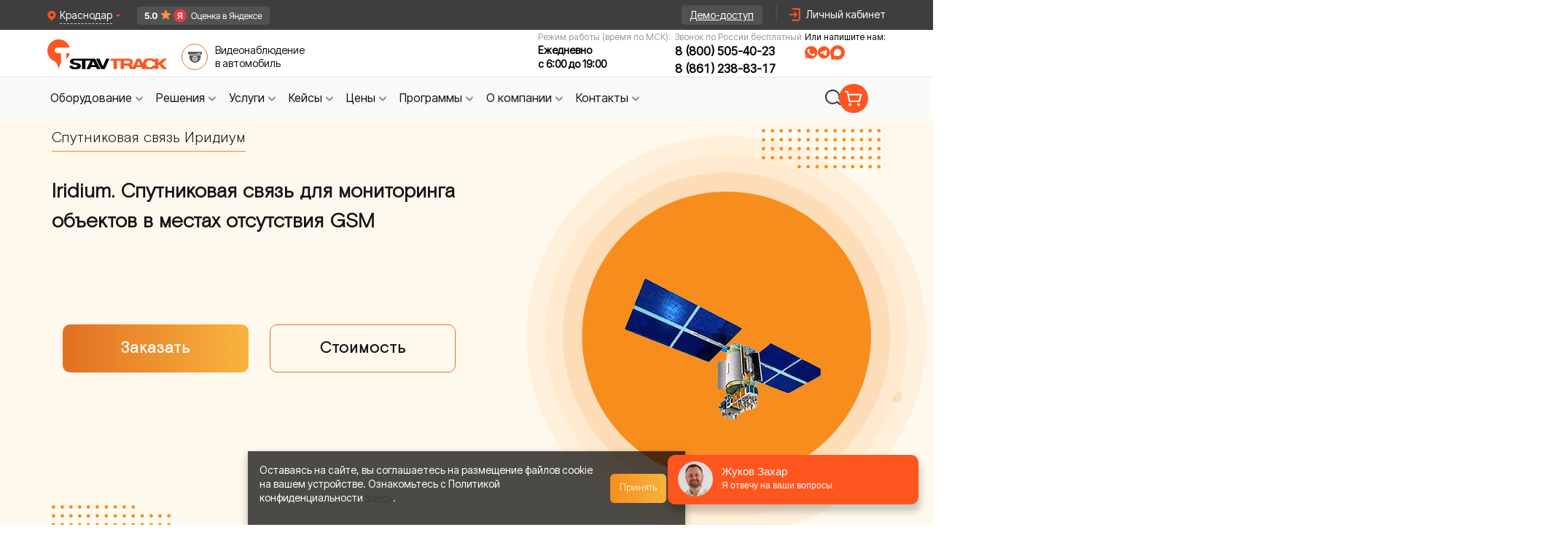

--- FILE ---
content_type: text/html; charset=UTF-8
request_url: https://krasnodar.stavtrack.ru/iridium.html
body_size: 30033
content:
<!doctype html> <html lang="ru"> <head> <!-- Google Tag Manager --> <script>(function(w,d,s,l,i){w[l]=w[l]||[];w[l].push({'gtm.start':
            new Date().getTime(),event:'gtm.js'});var f=d.getElementsByTagName(s)[0],
        j=d.createElement(s),dl=l!='dataLayer'?'&l='+l:'';j.async=true;j.src=
        'https://www.googletagmanager.com/gtm.js?id='+i+dl;f.parentNode.insertBefore(j,f);
    })(window,document,'script','dataLayer','GTM-5MTK7S5T');</script> <!-- End Google Tag Manager --> <meta charset="UTF-8"> <title>Iridium (Иридиум) - мониторинг транспорта без GSM | Ставтрэк - Краснодар</title> <link rel="apple-touch-icon" sizes="180x180" href="https://krasnodar.stavtrack.ru/apple-touch-icon.png"> <link rel="icon" type="image/png" sizes="32x32" href="https://krasnodar.stavtrack.ru/favicon-32x32.png"> <link rel="icon" type="image/png" sizes="16x16" href="https://krasnodar.stavtrack.ru/favicon-16x16.png"> <link rel="manifest" href="https://krasnodar.stavtrack.ru/site.webmanifest"> <link rel="mask-icon" href="https://krasnodar.stavtrack.ru/safari-pinned-tab.svg" color="#5bbad5"> <meta name="msapplication-TileColor" content="#da532c"> <meta name="theme-color" content="#ffffff"> <meta name=description content="Иридиум - спутниковая связь для ГЛОНАСС/GPS мониторинга подвижных объектов в местах отсутствия GSM. Ставтрэк производит установку и настройку систем Iridium во многих городах | Ставтрэк - Краснодарский край"> <meta name="robots" content="index, follow"/> <meta name="author" content="Ставтрэк"> <link rel="canonical" href="https://krasnodar.stavtrack.ru/iridium.html"> <meta name="csrf-token" content="3bSQYVlUSNaBsuieMjyphvo04VIVTOIS5O3NPSYw"> <meta name="viewport" content="width=1000"> <meta http-equiv="X-UA-Compatible" content="ie=edge"> <link rel="stylesheet" type="text/css" href="https://cdn.jsdelivr.net/gh/kenwheeler/slick@1.8.1/slick/slick.css"> <link rel="preload" as="style" href="https://krasnodar.stavtrack.ru/build/assets/common-8cfaa8f7.css" /><link rel="stylesheet" href="https://krasnodar.stavtrack.ru/build/assets/common-8cfaa8f7.css" /> <link rel="stylesheet" href="/css/lity.min.css"> <meta name="app_domain" content="stavtrack.ru"> <meta name="google-site-verification" content="eQj9E0BdIfvexCNUFAWct0rpaJ1xW1EhbKvKkPnhydQ" /> <meta property="og:title" content="Iridium (Иридиум) - мониторинг транспорта без GSM | Ставтрэк - Краснодар"/> <meta property="og:type" content="article" /> <meta property="og:url" content="https://krasnodar.stavtrack.ru/iridium.html" /> <meta property="og:image" content="https://www.stavtrack.ru/new-design/index/top-banner.png"/> <link rel="preload" as="style" href="https://krasnodar.stavtrack.ru/build/assets/app-tw-8b5371cb.css" /><link rel="stylesheet" href="https://krasnodar.stavtrack.ru/build/assets/app-tw-8b5371cb.css" /> <link rel="stylesheet" href="https://cdnjs.cloudflare.com/ajax/libs/lity/2.3.0/lity.min.css"> <style> .block-wialon-hosting {
        width: 100%;
        float: left;
        min-height: 780px;
        background: #f2f2f2
    }
    .block-wialon-hosting .wrapper {
        width: 952px;
        margin: auto;
        min-height: 1px;
        overflow: hidden;
    }

    .block-wialon-hosting .title {
        width: 100%;
        float: left;
        font-family: PT Sans Narrow;
        font-weight: 700;
        font-size: 27px;
        color: #4b4f55;
        line-height: 32px;
        text-align: center;
        margin-top: 60px
    }

    .block-wialon-hosting .items-block {
        width: 100%;
        float: left;
        margin-top: 45px
    }

    .block-wialon-hosting .items-block a {
        outline: 0
    }

    .block-wialon-hosting .items-block .item {
        width: 212px;
        float: left;
        height: 205px;
        text-align: center;
        transition: all .1s ease-in
    }

    .block-wialon-hosting .items-block .item .text-bottom {
        width: 100%;
        text-align: center;
        font-size: 18px;
        font-family: PT Sans Narrow;
        font-weight: 400;
        line-height: 22px;
        margin-top: 11px;
        color: #4b4f55;
        transition: all .1s ease-in
    }

    .block-wialon-hosting .items-block .item .img-block {
        width: 208px;
        height: 113px;
        border: 1px solid #d1d1d1;
        transition: all .1s ease-in
    }

    .block-wialon-hosting .items-block .item:hover .img-block {
        border: 1px solid #e08c22;
        cursor: pointer
    }

    .block-wialon-hosting .items-block .item:hover .img-block:before {
        content: ' ';
        width: 208px;
        position: absolute;
        height: 113px;
        background: url(/css/wialon/img/icon-zoom-gold.png) no-repeat center center
    }

    .block-wialon-hosting .items-block .item:hover .text-bottom {
        color: #e08c22
    }

    .block-wialon-hosting .items-block .item2,
    .block-wialon-hosting .items-block .item5,
    .block-wialon-hosting .items-block .item8 {
        margin: 0 158px
    }

    /*Калькулятор*/
    .tokalk  {

    }
    .tokalk .blueback {
        font-size: 15px;
        display: inline-block;
        width: 100%;
        margin-bottom: 10px;
        padding: 10px 10px;
        color: white;
        background: linear-gradient(to left, #00B1EB, #003399);
        border-radius: 5px;
    }
    .tokalk .to2-3 {
        float: left;
        width: 500px;
    }
    .tokalk .to1-3 {
        float: left;
        width: 430px;
        margin-left: 26px;
    }
    .tokalk .formvvod{
        margin: 20px 0;
    }
    .tokalk .classtoform {
        min-height: 144px;
    }
    .tokalk .whiteback {
        background: white;
        border-radius: 5px;
        height: 30px;
        padding: 3px 10px;
        margin-bottom: 5px;
        font-size: 16px;
    }
    .tokalk .kalktext {
        background: #eeeeee;
        border-radius: 5px;
        border: solid 1px #d2d2d2;
        height: 30px;
        width: 100%;
        padding: 2px 10px;
        margin-bottom: 5px;
        text-align: center;
        font-size: 15px;
    }
    .tokalk .blueback2 input {
        width: 100%;
        border: 0;
        text-align: center;
        background-color: transparent;
        color: white;
        font-size: 15px;
    } </style> <script> var dataCalc = {'C16':'10', 'C18':'10', 'C22':'12', 'C23':'128', 'C35':'49', 'C37':'18', 'C38':'23'} </script> <link rel="preload" as="style" href="https://krasnodar.stavtrack.ru/build/assets/onecol-5372f10a.css" /><link rel="stylesheet" href="https://krasnodar.stavtrack.ru/build/assets/onecol-5372f10a.css" /> <style> img, svg, video, canvas, audio, iframe, embed, object {
            display: inline;

        } </style> <script src="https://krasnodar.stavtrack.ru/js/jquery-3.6.3.min.js"></script> <script src="https://cdn.jsdelivr.net/npm/jquery.maskedinput@1.4.1/src/jquery.maskedinput.min.js"></script> </head> <body class="font-primary"> <!-- Google Tag Manager (noscript) --> <noscript><iframe src="https://www.googletagmanager.com/ns.html?id=GTM-5MTK7S5T"
                      height="0" width="0" style="display:none;visibility:hidden"></iframe></noscript> <!-- End Google Tag Manager (noscript) --> <!-- Novofon --> <script type="text/javascript" async src="https://widget.novofon.ru/novofon.js?k=sGW_RI0coFUQx6Ba155gMc00WCgvUuUp"></script> <!-- Novofon --> <!-- Roistat Counter Start --> <script> (function(w, d, s, h, id) {
            w.roistatProjectId = id; w.roistatHost = h;
            var p = d.location.protocol == "https:" ? "https://" : "http://";
            var u = /^.*roistat_visit=[^;]+(.*)?$/.test(d.cookie) ? "/dist/module.js" : "/api/site/1.0/"+id+"/init?referrer="+encodeURIComponent(d.location.href);
            var js = d.createElement(s); js.charset="UTF-8"; js.async = 1; js.src = p+h+u; var js2 = d.getElementsByTagName(s)[0]; js2.parentNode.insertBefore(js, js2);
        })(window, document, 'script', 'cloud.roistat.com', '4d1e15972bf8416665f2a89bd998a24f'); </script> <!-- Roistat Counter End --> <!-- BEGIN WHATSAPP INTEGRATION WITH ROISTAT --> <div class="js-whatsapp-message-container" style="display:none;">Обязательно отправьте это сообщение и дождитесь ответа. Номер Вашей заявки: {roistat_visit}</div> <script> (function() {
            if (window.roistat !== undefined) {
                handler();
            } else {
                var pastCallback = typeof window.onRoistatAllModulesLoaded === "function" ? window.onRoistatAllModulesLoaded : null;
                window.onRoistatAllModulesLoaded = function () {
                    if (pastCallback !== null) {
                        pastCallback();
                    }
                    handler();
                };
            }

            function handler() {
                function init() {
                    appendMessageToLinks();

                    var delays = [1000, 5000, 15000];
                    setTimeout(function func(i) {
                        if (i === undefined) {
                            i = 0;
                        }
                        appendMessageToLinks();
                        i++;
                        if (typeof delays[i] !== 'undefined') {
                            setTimeout(func, delays[i], i);
                        }
                    }, delays[0]);
                }

                function replaceQueryParam(url, param, value) {
                    var explodedUrl = url.split('?');
                    var baseUrl = explodedUrl[0] || '';
                    var query = '?' + (explodedUrl[1] || '');
                    var regex = new RegExp("([?;&])" + param + "[^&;]*[;&]?");
                    var queryWithoutParameter = query.replace(regex, "$1").replace(/&$/, '');
                    return baseUrl + (queryWithoutParameter.length > 2 ? queryWithoutParameter  + '&' : '?') + (value ? param + "=" + value : '');
                }

                function appendMessageToLinks() {
                    var message = document.querySelector('.js-whatsapp-message-container').textContent;
                    var text = message.replace(/{roistat_visit}/g, window.roistatGetCookie('roistat_visit'));
                    text = encodeURI(text);
                    var linkElements = document.querySelectorAll('[href*="//wa.me"], [href*="//api.whatsapp.com/send"], [href*="//web.whatsapp.com/send"], [href^="whatsapp://send"]');
                    for (var elementKey in linkElements) {
                        if (linkElements.hasOwnProperty(elementKey)) {
                            var element = linkElements[elementKey];
                            element.href = replaceQueryParam(element.href, 'text', text);
                        }
                    }

                    // элементы с onclick="window.open('https://wa.me/...')"
                    var onclickElements = document.querySelectorAll('[onclick*="wa.me"]');
                    onclickElements.forEach(function (el) {
                        var onclick = el.getAttribute('onclick');
                        var match = onclick.match(/window\.open\(['"]([^'"]+)['"]/);
                        if (match) {
                            var originalUrl = match[1];
                            var newUrl = replaceQueryParam(originalUrl, 'text', text);
                            var newOnclick = onclick.replace(originalUrl, newUrl);
                            el.setAttribute('onclick', newOnclick);
                        }
                    });
                }
                if (document.readyState === 'loading') {
                    document.addEventListener('DOMContentLoaded', init);
                } else {
                    init();
                }
            };
        })(); </script> <!-- END WHATSAPP INTEGRATION WITH ROISTAT --> <div id="blockajax" data-direction=" 2"></div> <div class="popup-fade"></div> <div class="popup-exit_block"></div> <div class="page-wrapper"> <div class="header__top"> <div class="header-city"> <div class="regionBlock" id="detected_region_block"> <div class="regionBlock-icon-close" onclick="common.location.close_region_block()"> &#10006;</div> <div> <div class="vash-rigion">Ваш регион:</div> <div class="nameRegion"><span id="detected_region_name">Краснодарский край</span> ?</div> </div> <div class="regionBlock__container-btn"> <div id="yes_region" class="regionBlock__btn-select">ДА, ВСЕ ВЕРНО</div> <div class="regionBlock__btn-resolve" onclick="common.location.choose_other_region();">ВЫБРАТЬ ДРУГОЙ</div> </div> </div> <div class="panelCity whitespace-nowrap"> <img class="panel-ciy-triangle" src="https://krasnodar.stavtrack.ru/img/header/panel-ciy-triangle.svg" alt="triangle"> <a href="https://stavtrack.kz" target="_blank"> <img src="/img/kz-flag.png" alt="flag" width="16" loading="lazy"> Казахстан</a> <a href="https://stavtrack.uz" target="_blank"> <img src="/img/uz-flag.png" alt="flag" width="16" loading="lazy"> Узбекистан</a> <a href="https://stavtrack.kg" target="_blank"> <img src="/img/kg-flag.png" alt="flag" width="16" loading="lazy"> Кыргызстан</a> <a href="//astrahan.stavtrack.ru/iridium.html">Астрахань</a> <a href="//barnaul.stavtrack.ru/iridium.html">Барнаул</a> <a href="//belgorod.stavtrack.ru/iridium.html">Белгород</a> <a href="//vladivostok.stavtrack.ru/iridium.html">Владивосток</a> <a href="//volgograd.stavtrack.ru/iridium.html">Волгоград</a> <a href="//vologda.stavtrack.ru/iridium.html">Вологда</a> <a href="//voronezh.stavtrack.ru/iridium.html">Воронеж</a> <a href="//donetsk.stavtrack.ru/iridium.html">Донецк</a> <a href="//ekb.stavtrack.ru/iridium.html">Екатеринбург</a> <a href="//izhevsk.stavtrack.ru/iridium.html">Ижевск</a> <a href="//irkutsk.stavtrack.ru/iridium.html">Иркутск</a> <a href="//kazan.stavtrack.ru/iridium.html">Казань</a> <a href="//kaluga.stavtrack.ru/iridium.html">Калуга</a> <a href="//kemerovo.stavtrack.ru/iridium.html">Кемерово</a> <span class="!cursor-default !no-underline !hover:no-underline !text-neutral-400">Краснодар</span> <a href="//krasnoyarsk.stavtrack.ru/iridium.html">Красноярск</a> <a href="//kursk.stavtrack.ru/iridium.html">Курск</a> <a href="//lipetsk.stavtrack.ru/iridium.html">Липецк</a> <a href="//lugansk.stavtrack.ru/iridium.html">Луганск</a> <a href="//mahachkala.stavtrack.ru/iridium.html">Махачкала</a> <a href="//melitopol.stavtrack.ru/iridium.html">Мелитополь</a> <a href="//www.stavtrack.ru/iridium.html">Москва</a> <a href="//nalchik.stavtrack.ru/iridium.html">Нальчик</a> <a href="//nn.stavtrack.ru/iridium.html">Нижний Новгород</a> <a href="//novosibirsk.stavtrack.ru/iridium.html">Новосибирск</a> <a href="//omsk.stavtrack.ru/iridium.html">Омск</a> <a href="//perm.stavtrack.ru/iridium.html">Пермь</a> <a href="//rostov.stavtrack.ru/iridium.html">Ростов-на-Дону</a> <a href="//ryazan.stavtrack.ru/iridium.html">Рязань</a> <a href="//samara.stavtrack.ru/iridium.html">Самара</a> <a href="//spb.stavtrack.ru/iridium.html">Санкт-Петербург</a> <a href="//saratov.stavtrack.ru/iridium.html">Саратов</a> <a href="//simferopol.stavtrack.ru/iridium.html">Симферополь</a> <a href="//stavropol.stavtrack.ru/iridium.html">Ставрополь</a> <a href="//surgut.stavtrack.ru/iridium.html">Сургут</a> <a href="//syktyvkar.stavtrack.ru/iridium.html">Сыктывкар</a> <a href="//tambov.stavtrack.ru/iridium.html">Тамбов</a> <a href="//tver.stavtrack.ru/iridium.html">Тверь</a> <a href="//tomsk.stavtrack.ru/iridium.html">Томск</a> <a href="//tula.stavtrack.ru/iridium.html">Тула</a> <a href="//tyumen.stavtrack.ru/iridium.html">Тюмень</a> <a href="//ulyanovsk.stavtrack.ru/iridium.html">Ульяновск</a> <a href="//ufa.stavtrack.ru/iridium.html">Уфа</a> <a href="//habarovsk.stavtrack.ru/iridium.html">Хабаровск</a> <a href="//chelyabinsk.stavtrack.ru/iridium.html">Челябинск</a> <a href="//cherkessk.stavtrack.ru/iridium.html">Черкесск</a> <a href="//chita.stavtrack.ru/iridium.html">Чита</a> <a href="//yakutsk.stavtrack.ru/iridium.html">Якутск</a> <a href="//yaroslavl.stavtrack.ru/iridium.html">Ярославль</a> <a onclick="common.showModal('noregion')" href="#" class="other-cities">Другие города</a> </div> </div> <div class="header__top-content"> <div class="city-change-wrapper"> <div class="locality city-selector cursor-pointer"> <img class="h-4" src="https://krasnodar.stavtrack.ru/img/header/icon-pin.svg" width="12" height="16" alt="иконка выбора города"> <p>Краснодар</p> <img src="https://krasnodar.stavtrack.ru/img/header/triangle.svg" alt="спутниковый мониторинг транспорта глонасс gps"> </div> <a class="ya-badge_header" target="_blank"
               href="https://yandex.ru/maps/org/stavtrek/2499283730/reviews/"> <img src="/img/ya-rating-header.png" alt="ya rating" width="182" height="25"> </a> </div> <a class="demo-access gtm-btn" id="cap-button-demo" href="https://stavtrack.online/login/" target="_blank"> <span>Демо-доступ</span> </a> <img src="https://krasnodar.stavtrack.ru/img/header/vertical-line.svg" alt="img"> <div class="lc flex justify-end"> <img class="h-6 icon-profile" src="https://krasnodar.stavtrack.ru/img/header/icon-header.svg" width="24" height="24" alt="профиль"> <a href="https://stavtrack.online/login/" target="_blank"> <span>Личный кабинет</span> </a> </div> </div> </div> <div class="header-base leading-tight"> <div class="header-container"> <div class="logo"> <a href="/"> <img class="h-16" src="https://krasnodar.stavtrack.ru/img/header/logo.svg" width="172" height="42" alt="Лого"> </a> <div class="header-video-surveillance ml-3 mb-2.5 cursor-pointer"> <img class="h-9" src="https://krasnodar.stavtrack.ru/img/sprites/icons-header.svg#webcam" width="36" height="36" alt=""> <a class="header-video-surveillance " target="_blank" href="/videonablyudenie-dlya-transporta">Видеонаблюдение <br> в автомобиль</a> </div> </div> <div class="wrapper-contacts"> <div class="header-phone-wrapper"> <span>Режим работы (время по МСК):</span> <div> <span class="text-time">Ежедневно</span> <span class="text-time">с 6:00 до 19:00</span> </div> </div> <div class="header-phone-wrapper"> <span>Звонок по России бесплатный</span> <div> <a class="zphone phone" href="tel:88005054023">8 (800) 505-40-23</a> <br> <a class="zphone phone" href="tel:8 (861) 238-83-17" style="margin-top: 4px;">8 (861) 238-83-17</a> </div> </div> <div class="header-messengers_wrapper"> <p>Или напишите нам:</p> <div class="header-messengers flex gap-1 justify-start"> <img src="https://krasnodar.stavtrack.ru/img/header/icon-whatsapp.svg"
                         onclick="window.open('https://wa.me/79283285742', '_blank').focus();"
                         title="Написать нам в WhatsApp"
                         class="h-4 md:hover:scale-105"
                         alt="WhatsApp" width="17" height="17"> <img src="https://krasnodar.stavtrack.ru/img/header/icon-tg.svg"
                         onclick="window.open('https://t.me/+79283285742', '_blank').focus();"
                         title="Написать нам в Telegram"
                         class="h-4 md:hover:scale-105"
                         alt="Telegram" width="17" height="17"> <img src="https://krasnodar.stavtrack.ru/img/header/icon-max.svg"
                         onclick="window.open('https://max.ru/u/f9LHodD0cOLXr6RlqZtnTH4uNlCozMtO1D8uzb5HuTFjb-gcFIezTwoMFRU', '_blank').focus();"
                         title="Написать нам в MAX"
                         class="h-4 md:hover:scale-105"
                         alt="MAX" width="17" height="17"> </div> </div> </div> </div> </div> <nav class="header-menu"> <div class="header-menu__panel"> <div id="navig-menu"> <ul id="menu-new"> <li class="bord"> <a class="menu_link gtm-btn btn-toggle flex" href="https://krasnodar.stavtrack.ru/catalog.html" id="equipment"> <span>Оборудование</span> <img width="20" height="20" src="https://krasnodar.stavtrack.ru/img/header/arrow-down.svg" alt="arrow-down"> </a> <div class="dropdown-menu equipment"> <div class="dropdown-menu_col"> <hr class="hr-line-equipment"> <a class="dropdown-menu-top_link" href="https://krasnodar.stavtrack.ru/catalog.html"> <span>Весь каталог</span> <img src="https://krasnodar.stavtrack.ru/img/menu/arrow-right.svg" alt="arrow-right" width="12"> </a> <div class="wrapper-block_menu"> <div class="block-menu-title"> <img src="https://krasnodar.stavtrack.ru/img/menu/item-20.svg" alt="icon-telematica"> <span class="h-title">Телематика</span> </div> <div class="wrapper-block-menu_items"> <a href="https://krasnodar.stavtrack.ru/catalog/gps-trekery-dlya-avtomobilya.html">GPS трекеры для автомобиля</a> <a href="https://krasnodar.stavtrack.ru/catalog/can-schityvateli.html">CAN считыватели</a> <a href="https://krasnodar.stavtrack.ru/catalog/gps-mayachki-dlya-avto.html">GPS маячки для авто</a> <a href="https://krasnodar.stavtrack.ru/catalog/datchiki-urovnya-topliva.html">Датчики уровня
                                        топлива</a> <a href="https://krasnodar.stavtrack.ru/catalog/aksessuary-dlya-telematiki.html">Аксессуары для
                                        телематики</a> <a class="dropdown-menu-link_more" href="https://krasnodar.stavtrack.ru/catalog.html"><span>Еще</span> <img
                                                src="https://krasnodar.stavtrack.ru/img/menu/arrow.svg" alt="arrow" width="20"
                                                height="20"></a> </div> </div> <div class="wrapper-block_menu"> <div class="block-menu-title"> <img src="https://krasnodar.stavtrack.ru/img/menu/item-28.svg" alt="icon-tahograf"> <span class="h-title">Тахография</span> </div> <div class="wrapper-block-menu_items"> <a href="https://krasnodar.stavtrack.ru/catalog/tahografy.html">Тахографы</a> <a href="https://krasnodar.stavtrack.ru/catalog/schityvateli-kart.html">Считыватели карт тахографа</a> <a class="dropdown-menu-link_more" href="https://krasnodar.stavtrack.ru/catalog.html"><span>Еще</span> <img
                                                src="https://krasnodar.stavtrack.ru/img/menu/arrow.svg" alt="arrow" width="20"
                                                height="20"></a> </div> </div> </div> <div class="dropdown-menu_col second-col-menu_margin"> <div class="wrapper-block_menu"> <div class="block-menu-title"> <img src="https://krasnodar.stavtrack.ru/img/menu/item-12.svg" alt="icon-tahograf"> <span class="h-title">ДОПОГ</span> </div> <div class="wrapper-block-menu_items"> <a href="https://krasnodar.stavtrack.ru/catalog/komplekty-adr.html">ADR Комплекты</a> <a href="https://krasnodar.stavtrack.ru/catalog/ustroystva-ogranicheniya-skorosti.html">Ограничители скорости</a> <a href="https://krasnodar.stavtrack.ru/catalog/vyklyuchateli-massy.html">Выключатели массы</a> <a class="dropdown-menu-link_more" href="https://krasnodar.stavtrack.ru/catalog.html"> <span>Еще</span> <img src="https://krasnodar.stavtrack.ru/img/menu/arrow.svg" alt="arrow" width="20" height="20"> </a> </div> </div> <div class="wrapper-block_menu wrapper-block_menu-mt"> <div class="block-menu-title"> <img src="https://krasnodar.stavtrack.ru/img/menu/item-27.svg" alt="icon-tahograf"> <span class="h-title">Видеонаблюдение</span> </div> <div class="wrapper-block-menu_items"> <a href="https://krasnodar.stavtrack.ru/catalog/kamery-videonablyudeniya-dlya-avtomobilya.html">Камеры
                                        видеонаблюдения</a> <a href="https://krasnodar.stavtrack.ru/catalog/avtomobilnye-videoregistratory-ahd.html">Автомобильные
                                        видеорегистраторы AHD</a> <a href="https://krasnodar.stavtrack.ru/catalog/avtomobilnye-monitory.html">Мониторы
                                        видеонаблюдения</a> <a href="https://krasnodar.stavtrack.ru/catalog/komplekty-video-nablyudeniya.html">Комплекты
                                        видеонаблюдения</a> <a href="https://krasnodar.stavtrack.ru/catalog/aksessuary-dlya-videonablyudeniya.html">Аксессуары для
                                        видеонаблюдения</a> <a class="dropdown-menu-link_more" href="https://krasnodar.stavtrack.ru/catalog.html"> <span>Еще</span> <img src="https://krasnodar.stavtrack.ru/img/menu/arrow.svg" alt="arrow" width="20" height="20"> </a> </div> </div> </div> <div class="dropdown-menu_col third-col-menu_margin"> <div class="wrapper-block_menu"> <div class="block-menu-title"> <img src="https://krasnodar.stavtrack.ru/img/menu/item-16.svg" alt="icon-tahograf"> <span class="h-title">Агронавигация</span> </div> <div class="wrapper-block-menu_items"> <a href="https://krasnodar.stavtrack.ru/catalog/kursoukazateli-i-agronavigatory.html">Агронавигаторы и
                                        Курсоуказатели</a> <a href="https://krasnodar.stavtrack.ru/catalog/komplektuyushchie-dlya-kursoukazatelej.html">Комплектующие
                                        для курсоуказателей</a> <a href="https://krasnodar.stavtrack.ru/catalog/avtopiloty-i-podrulivayushchie-ustrojstva.html">Автопилоты
                                        и подруливающие устройства</a> <a class="dropdown-menu-link_more" href="https://krasnodar.stavtrack.ru/catalog.html"> <span>Еще</span> <img src="https://krasnodar.stavtrack.ru/img/menu/arrow.svg" alt="arrow" width="20" height="20"> </a> </div> </div> <div class="wrapper-block_menu wrapper-block_menu-mt"> <div class="block-menu-title"> <img src="https://krasnodar.stavtrack.ru/img/icons/tools.svg" alt="icon-tahograf" class="w-10 h-10 m-2.5"> <span class="h-title">Производители</span> </div> <div class="wrapper-block-menu_items"> <a href="https://krasnodar.stavtrack.ru/manufacturers/fleetguide.html">Fleetguide</a> <a href="https://krasnodar.stavtrack.ru/manufacturers/navtelecom.html">Навтелеком</a> <a href="https://krasnodar.stavtrack.ru/manufacturers/nscar.html">Nscar</a> <a href="https://krasnodar.stavtrack.ru/manufacturers/atol.html">Атол</a> <a class="dropdown-menu-link_more" href="https://krasnodar.stavtrack.ru/manufacturers.html"> <span>Еще</span> <img src="https://krasnodar.stavtrack.ru/img/menu/arrow.svg" alt="arrow" width="20" height="20"> </a> </div> </div> </div> </div> </li> <li class="bord"> <a class="menu_link gtm-btn btn-toggle flex" href="/industry.html" id="advantage"> <span>Решения</span> <img width="20" height="20" src="https://krasnodar.stavtrack.ru/img/header/arrow-down.svg" alt="arrow-down"></a> <div class="dropdown-menu advantage"> <hr class="hr-line-advantage"> <div class="dropdown-menu_col advantage-first-menu_col"> <a class="dropdown-menu-top_link" href="https://krasnodar.stavtrack.ru/industry.html"> <span>Все решения</span> <img src="https://krasnodar.stavtrack.ru/img/menu/arrow-right.svg" alt="arrow-right" width="12"> </a> <div class="wrapper-block_menu"> <div class="block-menu-title"> <img src="https://krasnodar.stavtrack.ru/img/menu/item-20.svg" alt="icon-telematica"> <span class="h-title">Телематика</span> </div> <div class="wrapper-block-menu_items"> <a href="https://krasnodar.stavtrack.ru/industry/gruzoperevozki.html">Мониторинг грузового
                                        транспорта</a> <a href="https://krasnodar.stavtrack.ru/industry/spectehnika.html">Мониторинг спецтехники</a> <a href="https://krasnodar.stavtrack.ru/industry/passagiroperevozki.html">Мониторинг общественного
                                        транспорта</a> <a href="https://krasnodar.stavtrack.ru/industry/taxi.html">Мониторинг такси</a> <a href="https://krasnodar.stavtrack.ru/okhrana-i-chopy.html">Мониторинг транспорта Охраны и ЧОПов</a> <a class="dropdown-menu-link_more" href="https://krasnodar.stavtrack.ru/industry.html#telematika"><span>Еще</span> <img
                                                src="https://krasnodar.stavtrack.ru/img/menu/arrow.svg" alt="arrow" width="20"
                                                height="20"></a> </div> </div> <div class="wrapper-block_menu"> <div class="block-menu-title"> <img src="https://krasnodar.stavtrack.ru/img/menu/item-27.svg" alt="icon-tahograf"> <span class="h-title">Видеомониторинг</span> </div> <div class="wrapper-block-menu_items"> <a href="https://krasnodar.stavtrack.ru/solutions/videonablyudenie-gruzoperevozchiki">Видеонаблюдение
                                        на грузовой автомобиль</a> <a href="https://krasnodar.stavtrack.ru/solutions/videonablydenie-dlya-spectechniki">Видеонаблюдение
                                        для спецтехники</a> <a href="https://krasnodar.stavtrack.ru/solutions/videonablyudenie-dlya-passazhiroperevozchikov">Видеонаблюдение
                                        для общественного транспорта</a> <a href="https://krasnodar.stavtrack.ru/solutions/videonablydenie-dlya-avtoshkoly">Видеонаблюдение для
                                        автошколы</a> <a href="https://krasnodar.stavtrack.ru/solutions/videonablyudenie-taxi">Видеонаблюдение для такси</a> <a class="dropdown-menu-link_more" href="https://krasnodar.stavtrack.ru/industry.html#videomonitoring"> <span>Еще</span> <img src="https://krasnodar.stavtrack.ru/img/menu/arrow.svg" alt="arrow"
                                                              width="20" height="20"> </a> </div> </div> </div> <div class="dropdown-menu_col advantage-second-menu_col"> <div class="wrapper-block_menu"> <div class="block-menu-title"> <img src="https://krasnodar.stavtrack.ru/img/menu/item-16.svg" alt="icon-tahograf"> <span class="h-title">Агронавигация</span> </div> <div class="wrapper-block-menu_items"> <a href="https://krasnodar.stavtrack.ru/apk/monitoring.html">GPS мониторинг сельхозтехники</a> <a href="https://krasnodar.stavtrack.ru/apk/sistemyi-parallelnogo-vozhdeniya.html">Системы параллельного вождения</a> <a href="https://krasnodar.stavtrack.ru/apk/cropio.html">Сropio - система контроля вегетации</a> </div> </div> <div class="wrapper-block_menu mb-[26px]"> <div class="block-menu-title"> <img src="https://krasnodar.stavtrack.ru/img/menu/item-1.svg" alt="icon-tahograf"> <span class="h-title">Логистика</span> </div> <div class="wrapper-block-menu_items"> <a href="https://krasnodar.stavtrack.ru/tms-sluzhby-dostavki.html">Построение оптимальных маршрутов</a> <a href="https://krasnodar.stavtrack.ru/tms-sluzhby-dostavki/funktsii/kontrol-transporta-sluzhby-dostavki.html">Контроль
                                        транспорта службы доставки</a> <a href="https://krasnodar.stavtrack.ru/tms-sluzhby-dostavki/funktsii/kontrol-voditelya-sluzhby-dostavki.html">Контроль
                                        курьеров службы доставки</a> <a href="https://krasnodar.stavtrack.ru/tms-sluzhby-dostavki/funktsii/sokrashenie-prostoev-transporta-sluzhby-dostavki.html">Сокращение
                                        простоев транспорта</a> <a class="dropdown-menu-link_more" href="https://krasnodar.stavtrack.ru/industry.html#agronavigaciia"> <span>Еще</span> <img src="https://krasnodar.stavtrack.ru/img/menu/arrow.svg" alt="arrow" width="20" height="20"> </a> </div> </div> </div> <div class="dropdown-menu_col advantage-third-menu_col"> <div class="wrapper-block_menu wrapper-block_menu-mt"> <div class="block-menu-title"> <img src="https://krasnodar.stavtrack.ru/img/menu/item-26.svg" alt="icon-tahograf"> <span class="h-title">Отслеживание грузов</span> </div> <div class="wrapper-block-menu_items"> <a href="https://krasnodar.stavtrack.ru/otslezhivanie-gruza.html">GPS отслеживание контейнеров и
                                        грузов</a> <a href="https://krasnodar.stavtrack.ru/otslezhivanie-gruza/otrasli/zheleznodorozhnye-perevozki.html">Отслеживание
                                        грузов для Ж/Д перевозок</a> <a href="https://krasnodar.stavtrack.ru/otslezhivanie-gruza/otrasli/avtomobilnyj-transport.html">Контроль
                                        груза при перевозке автотранспортом</a> <a href="https://krasnodar.stavtrack.ru/otslezhivanie-gruza/otrasli/morskie-perevozki.html">Морские
                                        перевозки</a> <a href="https://krasnodar.stavtrack.ru/otslezhivanie-gruza/otrasli/proizvodstvennye-kompanii.html">Отслеживание
                                        груза для производственных компаний</a> <a class="dropdown-menu-link_more" href="https://krasnodar.stavtrack.ru/industry.html#otslezivanie"> <span>Еще</span> <img src="https://krasnodar.stavtrack.ru/img/menu/arrow.svg" alt="arrow" width="20" height="20"> </a> </div> </div> </div> </div> </li> <li class="bord"><a class="menu_link gtm-btn btn-toggle flex" href="/uslugi.html" id="services"> <span>Услуги</span> <img width="20" height="20" src="https://krasnodar.stavtrack.ru/img/header/arrow-down.svg" alt="arrow-down"> </a> <div class="dropdown-menu services"> <hr class="hr-line-services"> <div class="dropdown-menu_col services-first-menu_col"> <a class="dropdown-menu-top_link" href="https://krasnodar.stavtrack.ru/uslugi.html"> <span>Все услуги</span> <img src="https://krasnodar.stavtrack.ru/img/menu/arrow-right.svg" alt="arrow-right" width="12"> </a> <div class="wrapper-block_menu"> <div class="block-menu-title"> <img src="https://krasnodar.stavtrack.ru/img/menu/item-20.svg" alt="icon-telematica"> <span class="h-title">Телематика</span> </div> <div class="wrapper-block-menu_items"> <a href="https://krasnodar.stavtrack.ru/gps-tracker.html">Установка GPS трекера</a> <a href="https://krasnodar.stavtrack.ru/dut-ustanovka.html">Установка датчика уровня топлива</a> <a href="https://krasnodar.stavtrack.ru/kontrol-topliva.html">Контроль расхода топлива</a> <a href="https://krasnodar.stavtrack.ru/ustanovka-glonass-gps.html">Установка системы мониторинга</a> <a href="https://krasnodar.stavtrack.ru/arenda-glonass.html">Аренда телематического оборудования</a> <a href="https://krasnodar.stavtrack.ru/glonass-dlya-lesozagotovitelnoj-tehniki.html">ГЛОНАСС на лесозаготовительную технику</a> <a href="https://krasnodar.stavtrack.ru/rnis-moscow.html">ГЛОНАСС для пропуска в Москву (РНИС)</a> <a class="dropdown-menu-link_more" href="https://krasnodar.stavtrack.ru/uslugi.html#telematika"><span>Еще</span> <img
                                                src="https://krasnodar.stavtrack.ru/img/menu/arrow.svg" alt="arrow" width="20"
                                                height="20"></a> </div> </div> <div class="wrapper-block_menu"> <div class="block-menu-title"> <img src="https://krasnodar.stavtrack.ru/img/menu/item-28.svg" alt="icon-tahograf"> <span class="h-title">Тахография</span> </div> <div class="wrapper-block-menu_items"> <a href="https://krasnodar.stavtrack.ru/tachograph/karty.html">Карта водителя для тахографа</a> <a href="https://krasnodar.stavtrack.ru/tachograph/ustanovka.html">Установка тахографа</a> <a href="https://krasnodar.stavtrack.ru/tachograph/aktivaciya-tahografa.html">Активация тахографов</a> <a href="https://krasnodar.stavtrack.ru/tachograph/zamena-bloka-skzi.html">Замена блока СКЗИ</a> <a href="https://krasnodar.stavtrack.ru/tachograph/kalibrovka-tarirovka-poverka.html">Калибровка,
                                        поверка тахографа</a> <a class="dropdown-menu-link_more" href="https://krasnodar.stavtrack.ru/uslugi.html#taxografiia"><span>Еще</span> <img
                                                src="https://krasnodar.stavtrack.ru/img/menu/arrow.svg" alt="arrow" width="20"
                                                height="20"></a> </div> </div> </div> <div class="dropdown-menu_col services-second-menu_col"> <div class="wrapper-block_menu"> <div class="block-menu-title"> <img src="https://krasnodar.stavtrack.ru/img/menu/item-16.svg" alt="icon-tahograf"> <span class="h-title">Агронавигация</span> </div> <div class="wrapper-block-menu_items"> <a href="https://krasnodar.stavtrack.ru/apk/nablyudenie-za-selkhoztekhnikoj.html">Система отслеживания
                                        перемещения сельхоз техники</a> <a href="https://krasnodar.stavtrack.ru/apk/remont-kursoukazateley.html">Ремонт курсоуказателей по всей
                                        России</a> <a href="https://krasnodar.stavtrack.ru/apk/tochnoe-zemledelie.html">Установка систем точного
                                        земледелия</a> </div> </div> <div class="wrapper-block_menu mb-[50px]"> <div class="block-menu-title"> <img src="https://krasnodar.stavtrack.ru/img/menu/item-30.svg" alt="icon-tahograf"> <span class="h-title">Топливные карты</span> </div> <div class="wrapper-block-menu_items"> <a href="https://krasnodar.stavtrack.ru/toplivnye-karty.html">Топливные карты для юридических лиц</a> <a href="https://krasnodar.stavtrack.ru/toplivnye-karty-vezdehod.html">Топливные карты Вездеход</a> <a href="https://krasnodar.stavtrack.ru/toplivnye-karty-rosneft.html">Топливные карты Роснефть</a> <a href="https://krasnodar.stavtrack.ru/toplivnye-karty-lukoil.html">Топливные карты Лукойл</a> </div> </div> </div> <div class="dropdown-menu_col services-third-menu_col"> <div class="wrapper-block_menu wrapper-block_menu-mt"> <div class="block-menu-title"> <img src="https://krasnodar.stavtrack.ru/img/menu/item-12.svg" alt="icon-tahograf"> <span class="h-title">ДОПОГ</span> </div> <div class="wrapper-block-menu_items"> <a href="https://krasnodar.stavtrack.ru/pereoborudovanie-pod-dopog.html">Переоборудование под ДОПОГ</a> <a href="https://krasnodar.stavtrack.ru/pereoborudovanie-pod-dopog/montazh-distancionnogo-vyklyuchatelya-massy.html">Монтаж
                                        дистанционного выключателя массы</a> <a href="https://krasnodar.stavtrack.ru/pereoborudovanie-pod-dopog/ustanovka-uos.html">Установка
                                        УОС</a> <a class="dropdown-menu-link_more" href="https://krasnodar.stavtrack.ru/uslugi.html#dopog"> <span>Еще</span> <img src="https://krasnodar.stavtrack.ru/img/menu/arrow.svg" alt="arrow" width="20" height="20"> </a> </div> </div> <div class="wrapper-block_menu wrapper-block_menu-mt"> <div class="block-menu-title"> <img src="https://krasnodar.stavtrack.ru/img/menu/item-25.svg" alt="icon-tahograf"> <span class="h-title">ЭРА-ГЛОНАСС</span> </div> <div class="wrapper-block-menu_items"> <a href="https://krasnodar.stavtrack.ru/era-glonass/ustanovka-era-glonass.html">Установка оборудования
                                        ЭРА-ГЛОНАСС</a> <a href="https://krasnodar.stavtrack.ru/era-glonass/glonass-pod-2216.html">Установка под требования 2216</a> <a href="https://krasnodar.stavtrack.ru/era-glonass/knopka-glonass.html">Кнопка ЭРА-ГЛОНАСС на
                                        автомобиль</a> <a href="https://krasnodar.stavtrack.ru/era-glonass/demontazh-glonass.html">Демонтаж оборудования</a> <a class="dropdown-menu-link_more" href="https://krasnodar.stavtrack.ru/uslugi.html#era-glonass"> <span>Еще</span> <img src="https://krasnodar.stavtrack.ru/img/menu/arrow.svg" alt="arrow" width="20" height="20"> </a> </div> </div> </div> </div> </li> <li class="bord"> <a class="menu_link gtm-btn btn-toggle flex" href="https://www.stavtrack.ru/cases.html" id="faq"> <span>Кейсы</span> <img width="20" height="20" src="https://krasnodar.stavtrack.ru/img/header/arrow-down.svg" alt="arrow-down"> </a> <div class="dropdown-menu faq"> <hr class="hr-line-faq"> <div class="dropdown-menu_col"> <div class="dropdown-menu_col"> <div class="dropdown-menu_col"> <a class="menu-item menu-item_case" href="https://www.stavtrack.ru/cases.html"> <img src="/img/menu/item-55.svg" alt="icon-sphere" loading="lazy"
                                             style="margin-right: 7px;"> <p class="ml-0 hover:underline hover:underline-offset-4">Примеры наших работ</p> </a> <a class="menu-item menu-item_case ml-8"
                                       href="https://krasnodar.stavtrack.ru/otzivy.html"> <img src="/img/icons/rate.svg" alt="icon-sphere" loading="lazy" class="w-10 h-10 !mr-1"> <p class="hover:underline hover:underline-offset-4">Отзывы наших клиентов</p> </a> </div> </div> </div> </div> </li> <li class="bord"><a class="menu_link gtm-btn btn-toggle flex" href="/price.html" id="price"> <span>Цены</span> <img width="20" height="20" src="https://krasnodar.stavtrack.ru/img/header/arrow-down.svg" alt="arrow-down"> </a> <div class="dropdown-menu price"> <hr class="hr-line-price"> <div class="dropdown-menu_col"> <a class="menu-item menu-item_price" href="https://krasnodar.stavtrack.ru/tarifi.html"> <img src="/img/icons/hand-with-money.svg" alt="icon-sphere" loading="lazy" width="40"
                                     height="40"> <p class="ml-0 hover:underline hover:underline-offset-4">Стоимость подписки на сервис мониторинга</p> </a> <a class="menu-item menu-item_price" href="https://krasnodar.stavtrack.ru/tarifi-videonabludenie.html"> <img src="/img/icons/hand-with-money.svg" alt="icon-sphere" loading="lazy" width="40"
                                     height="40"> <p class="ml-0 hover:underline hover:underline-offset-4">Стоимость подписки на видеонаблюдение</p> </a> <a class="menu-item menu-item_price" href="https://krasnodar.stavtrack.ru/price.html"> <img src="/img/icons/icon-laptop-money.svg" alt="icon-sphere" loading="lazy" width="40"
                                     height="40"> <p class="hover:underline hover:underline-offset-4">Цены на оборудование</p> </a> <a class="menu-item menu-item_price" href="https://krasnodar.stavtrack.ru/akciya.html"> <img src="/img/icons/piggy-bank.svg" alt="icon-sphere" loading="lazy" width="40"
                                     height="40"> <p class="hover:underline hover:underline-offset-4">Акции</p> </a> </div> </div> </li> <li class="bord"><a class="menu_link gtm-btn btn-toggle flex" href="/soft.html" id="programs"> <span>Программы</span> <img width="20" height="20" src="https://krasnodar.stavtrack.ru/img/header/arrow-down.svg" alt="arrow-down"> </a> <div class="dropdown-menu programs"> <hr class="hr-line-programs"> <div class="dropdown-menu_col"> <a class="menu-item menu-item_price" href="https://krasnodar.stavtrack.ru/soft-stavtrack-online.html"> <img src="/img/menu/item-35.svg" alt="icon-sphere" loading="lazy" width="40"
                                     height="40"> <p class="ml-0 hover:underline hover:underline-offset-4">Ставтрэк Онлайн</p> </a> <a class="menu-item menu-item_price" href="https://krasnodar.stavtrack.ru/soft-stavtrack-local.html"> <img src="/img/menu/item-35.svg" alt="icon-sphere" loading="lazy" width="40"
                                     height="40"> <p class="hover:underline hover:underline-offset-4">Stavtrack Local</p> </a> <a class="menu-item menu-item_price" href="https://krasnodar.stavtrack.ru/zavgar-online.html"> <img src="/img/menu/item-37.svg" alt="icon-sphere" loading="lazy" width="40"
                                     height="40"> <p class="hover:underline hover:underline-offset-4">Завгар Онлайн</p> </a> <a class="menu-item menu-item_price"
                               href="https://krasnodar.stavtrack.ru/logist-uno-programma-dlya-upravleniya-transportnoj-logistikoj-predpriyatiya.html"> <img src="/img/menu/item-38.svg" alt="icon-sphere" loading="lazy" width="40"
                                     height="40"> <p class="hover:underline hover:underline-offset-4">Logist Uno</p> </a> <a class="menu-item menu-item_price" href="https://krasnodar.stavtrack.ru/wiafleet.html"> <img src="/img/menu/item-39.svg" alt="icon-sphere" loading="lazy" width="40"
                                     height="40"> <p class="hover:underline hover:underline-offset-4">WiaFleet</p> </a> <a class="menu-item menu-item_price" href="https://krasnodar.stavtrack.ru/uchet-sklada-i-zapchastej.html"> <img src="/img/icons/laptop-list.svg" alt="icon-sphere" loading="lazy" width="40" class="-p-3"
                                     height="40"> <p class="hover:underline hover:underline-offset-4">Система учета склада и запчастей</p> </a> <a class="menu-item menu-item_price" href="https://krasnodar.stavtrack.ru/programma-kontrolya-provedeniya-remonta-ts.html"> <img src="/img/icons/tools.svg" alt="icon-sphere" loading="lazy" width="40"
                                     height="40"> <p class="hover:underline hover:underline-offset-4">Программа по ремонту автомобилей</p> </a> <a class="menu-item menu-item_price" href="https://krasnodar.stavtrack.ru/zavgar-online/proverka-shtrafov-gibdd-yurlits.html"> <img src="/img/menu/item-37.svg" alt="icon-sphere" loading="lazy" width="40"
                                     height="40"> <p class="hover:underline hover:underline-offset-4">Проверка штрафов ГИБДД для юридических лиц</p> </a> <div class="mt-7"></div> </div> </div> </li> <li class="bord"><a class="menu_link gtm-btn btn-toggle flex " href="/company.html" id="about-company"> <span>О компании</span> <img width="20" height="20" src="https://krasnodar.stavtrack.ru/img/header/arrow-down.svg" alt="arrow-down"> </a> <div class="dropdown-menu about-company"> <hr class="hr-line-about-company"> <div class="dropdown-menu_col about-company-first-menu_col"> <div class="wrapper-block_menu"> <div class="block-menu-title"> <img src="https://krasnodar.stavtrack.ru/img/icons/pray-for-client.svg" alt="icon-telematica"
                                         class="icon-menu"> <span class="h-title icon-menu-h3">О нас</span> </div> <div class="wrapper-block-menu_items"> <a href="https://krasnodar.stavtrack.ru/company.html">О компании</a> <a href="https://krasnodar.stavtrack.ru/otzivy.html">Отзывы</a> <a href="https://www.stavtrack.ru/blog.html">Блог</a> <a href="https://krasnodar.stavtrack.ru/jobs.html">Работа в Ставтрэк</a> </div> </div> </div> <div class="dropdown-menu_col about-company-second-menu_col"> <div class="wrapper-block_menu"> <div class="block-menu-title"> <img src="https://krasnodar.stavtrack.ru/img/icons/list.svg" alt="icon-tahograf" class="icon-menu"> <span class="h-title icon-menu-h3">Документы</span> </div> <div class="wrapper-block-menu_items"> <a href="https://krasnodar.stavtrack.ru/certifications.html">Сертификаты и разрешения</a> <a href="https://krasnodar.stavtrack.ru/soglasie-na-obrabotku.html">Согласие на обработку персональных
                                        данных</a> <a href="https://krasnodar.stavtrack.ru/politika-konfidencialnosti.html">Политика
                                        конфиденциальности</a> <a href="https://krasnodar.stavtrack.ru/polzovatelskoe-soglashenie.html">Пользовательское
                                        соглашение</a> <a href="https://krasnodar.stavtrack.ru/postavka_i_uslugi.html">Договор-оферта</a> <a class="dropdown-menu-link_more" href="https://krasnodar.stavtrack.ru/company/documents.html"> <span>Еще</span> <img src="https://krasnodar.stavtrack.ru/img/menu/arrow.svg" alt="arrow" width="20" height="20"> </a> </div> </div> </div> <div class="dropdown-menu_col about-company-third-menu_col"> <div class="wrapper-block_menu"> <div class="block-menu-title"> <img src="https://krasnodar.stavtrack.ru/img/icons/support.svg" alt="icon-tahograf" class="icon-menu"> <span class="icon-menu-h3 h-title">Частые вопросы</span> </div> <div class="wrapper-block-menu_items"> <a href="https://www.stavtrack.ru/blog/kak-rabotaet-sistema-monitoringa-transporta-i-kak-ona-sekonomit-vashi-dengi.html">Как работает система мониторинга?</a> <a href="https://www.stavtrack.ru/blog/ohrana-avtomobilya-chto-vybrat-gps-treker-ili-gps-mayak.html">Что выбрать: GPS трекер или GPS маяк?</a> <a href="https://www.stavtrack.ru/blog/kak-vybrat-gps-sistemu-dlya-avtoparka-7-kriteriev.html">Как выбрать систему мониторинга?</a> <a href="https://www.stavtrack.ru/blog/kak-dolgo-delaetsya-karta-voditelya-dlya-tahografa.html">Как долго делается карта водителя?</a> <a href="https://www.stavtrack.ru/blog/gps-i-glonass-v-chem-raznica.html">GPS и ГЛОНАСС в чем разница?</a> <a class="dropdown-menu-link_more" href="https://krasnodar.stavtrack.ru/faq.html"> <span>Еще</span> <img src="https://krasnodar.stavtrack.ru/img/menu/arrow.svg" alt="arrow" width="20" height="20"> </a> </div> </div> </div> </div> </li> <li class="bord"><a class="menu_link gtm-btn btn-toggle flex " href="/contacts.html" id="contacts-menu"> <span>Контакты</span> <img width="20" height="20" src="https://krasnodar.stavtrack.ru/img/header/arrow-down.svg" alt="arrow-down"></a> <div class="dropdown-menu contacts-menu"> <hr class="hr-line-contacts-menu"> <div class="dropdown-menu_col contacts-first-menu_col"> <div class="wrapper-block_menu"> <div class="block-menu-title ml-8"> <img src="https://krasnodar.stavtrack.ru/img/icons/phone.svg" alt="icon-telematica" width="40"
                                         height="40"> <span class="h-title">Контакты</span> </div> <div class="wrapper-block-menu_items"> <p class="contact-text zphone"><span class="contact-text-bold">Телефон:</span> <br> <a class="zphone phone" style="margin-bottom: 2px;"
                                           href="tel:8 (861) 238-83-17"
                                           data-header-phone="8 (861) 238-83-17">8 (861) 238-83-17</a> </p> <p class="contact-text"> <span class="contact-text-bold">Телефон технической поддержики:</span> <br> <a href="tel:88005514073">8 800 551 40 73</a> </p> <p class="contact-text-email"><span class="contact-text-bold">e-mail:</span> <br> <a href="mailto:info@stavtrack.ru">info@stavtrack.ru</a></p> </div> </div> </div> <div class="dropdown-menu_col contacts-second-menu_col"> <div class="wrapper-block_menu"> <div class="block-menu-title ml-8"> <img src="https://krasnodar.stavtrack.ru/img/icons/buildings.svg" alt="icon-buildings" width="40"
                                         height="40" class="mr-2.5"> <span class="h-title">Адреса</span> </div> <div class="wrapper-block-menu_items"> <p class="contact-text zphone"><span class="contact-text-bold">ГК "Ставтрэк"</span> </p> <p class="contact-text-adress">Наш адрес:</p> <p class="contact-text-adress"> г. Краснодар ул. Красных Партизан д. 117 <br> <a href="https://krasnodar.stavtrack.ru/contacts.html">Показать на карте</a> </p> </div> </div> </div> <div class="dropdown-menu_col contacts-third-menu_col"> <div class="wrapper-block_menu"> <div class="block-menu-title ml-8"> <img src="https://krasnodar.stavtrack.ru/img/icons/clients-talk.svg" alt="icon-clients-talk"
                                         width="40" height="40" class="mr-2.5"> <span class="h-title">Написать нам</span> </div> <div class="wrapper-block-menu_items"> <p onclick="window.open('https://t.me/+79283285742', '_blank').focus();"
                                       rel="nofollow" class="contacts-messengers">Написать нам в Telegram</p> <p onclick="window.open('https://wa.me/79283285742', '_blank').focus();"
                                       class="contacts-messengers">Написать нам в WhatsApp</p> <p onclick="window.open('https://max.ru/u/f9LHodD0cOLXr6RlqZtnTH4uNlCozMtO1D8uzb5HuTFjb-gcFIezTwoMFRU', '_blank').focus();"
                                       class="contacts-messengers">Написать нам в MAX</p> <a href="https://vk.com/stavtrack" target="_blank">Наш паблик VK</a> <a href="https://rutube.ru/channel/43562655/" target="_blank">Наш канал
                                        на RuTube</a> </div> </div> </div> </div> </li> <li class="bord"></li> </ul> <hr class="gray-line"> </div> <div class="search-icon-hover" style="display: none;"></div> <div class="search-field"><input id="search" autocomplete="off" oninput="delaySend()" class="text-sm bg-transparent"
                                         placeholder="Поиск по сайту"> <div id="output_search" class="lg:!w-[1001px] h-[442px] rounded-lg max-h !p-0 overflow-hidden"> <ul class="menu w-full text-sm text-black leading-none overflow-auto h-full"> <li class="menu-title p-3 "><span class="text-neutral-500">Найдено:</span> <span class="font-bold">12</span></li> <li class="p-3 py-2 flex items-center gap-2 bg-[#F5FAFF]"> <img class="w-4 h-4" src="https://krasnodar.stavtrack.ru/img/icons/solar_box.svg" alt="box"> <span class="w-full">Оборудование</span> <span class="flex items-center justify-center rounded-[40px] bg-blue-100 text-blue-700 px-1 py-[5px] min-w-6 h-[22px]">4</span> </li> <li class="p-3 hover:bg-[#F5FAFF] hover:border-blue-700 border-l-2 border-transparent "><a href="#" class="flex items-center gap-2 hover:text-black"> <span class="w-full">GPS/ГЛОНАСС трекер СИГНАЛ S-4651 с поддержкой 4G LTE</span> <span class="w-5 center flex items-center justify-center"><img src="https://krasnodar.stavtrack.ru/img/catalog/vertical-arrow.svg" alt="перейти"></span> </a></li> <li class="p-3 hover:bg-[#F5FAFF] hover:border-blue-700 border-l-2 border-transparent "><a href="#" class="flex items-center gap-2 hover:text-black"> <span class="w-full">GPS/ГЛОНАСС трекер СИГНАЛ S-4651 с поддержкой 4G LTE</span> <span class="w-5 center flex items-center justify-center"><img src="https://krasnodar.stavtrack.ru/img/catalog/vertical-arrow.svg" alt="перейти"></span> </a></li> <li class="p-3 hover:bg-[#F5FAFF] hover:border-blue-700 border-l-2 border-transparent "><a href="#" class="flex items-center gap-2 hover:text-black"> <span class="w-full">GPS/ГЛОНАСС трекер СИГНАЛ S-4651 с поддержкой 4G LTE</span> <span class="w-5 center flex items-center justify-center"><img src="https://krasnodar.stavtrack.ru/img/catalog/vertical-arrow.svg" alt="перейти"></span> </a></li> <li class="p-3 hover:bg-[#F5FAFF] hover:border-blue-700 border-l-2 border-transparent "><a href="#" class="flex items-center gap-2 hover:text-black"> <span class="w-full">GPS/ГЛОНАСС трекер СИГНАЛ S-4651 с поддержкой 4G LTE</span> <span class="w-5 center flex items-center justify-center"><img src="https://krasnodar.stavtrack.ru/img/catalog/vertical-arrow.svg" alt="перейти"></span> </a></li> <li class="p-3 hover:bg-[#F5FAFF] hover:border-blue-700 border-l-2 border-transparent "><a href="#" class="flex items-center gap-2 hover:text-black"> <span class="w-full">GPS/ГЛОНАСС трекер СИГНАЛ S-4651 с поддержкой 4G LTE</span> <span class="w-5 center flex items-center justify-center"><img src="https://krasnodar.stavtrack.ru/img/catalog/vertical-arrow.svg" alt="перейти"></span> </a></li> <li class="p-3 hover:bg-[#F5FAFF] hover:border-blue-700 border-l-2 border-transparent "><a href="#" class="flex items-center gap-2 hover:text-black"> <span class="w-full">GPS/ГЛОНАСС трекер СИГНАЛ S-4651 с поддержкой 4G LTE</span> <span class="w-5 center flex items-center justify-center"><img src="https://krasnodar.stavtrack.ru/img/catalog/vertical-arrow.svg" alt="перейти"></span> </a></li> <li class="p-3 hover:bg-[#F5FAFF] hover:border-blue-700 border-l-2 border-transparent "><a href="#" class="flex items-center gap-2 hover:text-black"> <span class="w-full">GPS/ГЛОНАСС трекер СИГНАЛ S-4651 с поддержкой 4G LTE</span> <span class="w-5 center flex items-center justify-center"><img src="https://krasnodar.stavtrack.ru/img/catalog/vertical-arrow.svg" alt="перейти"></span> </a></li> <li class="p-3 hover:bg-[#F5FAFF] hover:border-blue-700 border-l-2 border-transparent "><a href="#" class="flex items-center gap-2 hover:text-black"> <span class="w-full">GPS/ГЛОНАСС трекер СИГНАЛ S-4651 с поддержкой 4G LTE</span> <span class="w-5 center flex items-center justify-center"><img src="https://krasnodar.stavtrack.ru/img/catalog/vertical-arrow.svg" alt="перейти"></span> </a></li> <li class="p-3 hover:bg-[#F5FAFF] hover:border-blue-700 border-l-2 border-transparent "><a href="#" class="flex items-center gap-2 hover:text-black"> <span class="w-full">GPS/ГЛОНАСС трекер СИГНАЛ S-4651 с поддержкой 4G LTE</span> <span class="w-5 center flex items-center justify-center"><img src="https://krasnodar.stavtrack.ru/img/catalog/vertical-arrow.svg" alt="перейти"></span> </a></li> <li class="p-3 hover:bg-[#F5FAFF] hover:border-blue-700 border-l-2 border-transparent "><a href="#" class="flex items-center gap-2 hover:text-black"> <span class="w-full">GPS/ГЛОНАСС трекер СИГНАЛ S-4651 с поддержкой 4G LTE</span> <span class="w-5 center flex items-center justify-center"><img src="https://krasnodar.stavtrack.ru/img/catalog/vertical-arrow.svg" alt="перейти"></span> </a></li> <li class="p-3 py-2 flex items-center gap-2 bg-[#F5FAFF]"> <img class="w-4 h-4" src="https://krasnodar.stavtrack.ru/img/icons/solar_box.svg" alt="box"> <span class="w-full">Оборудование</span> <span class="flex items-center justify-center rounded-[40px] bg-blue-100 text-blue-700 px-1 py-[5px] min-w-6 h-[22px]">4</span> </li> <li class="p-3 hover:bg-[#F5FAFF] hover:border-blue-700 border-l-2 border-transparent "><a href="#" class="flex items-center gap-2 hover:text-black"> <span class="w-full">GPS/ГЛОНАСС трекер СИГНАЛ S-4651 с поддержкой 4G LTE</span> <span class="w-5 center flex items-center justify-center"><img src="https://krasnodar.stavtrack.ru/img/catalog/vertical-arrow.svg" alt="перейти"></span> </a></li> <li class="p-3 hover:bg-[#F5FAFF] hover:border-blue-700 border-l-2 border-transparent "><a href="#" class="flex items-center gap-2 hover:text-black"> <span class="w-full">GPS/ГЛОНАСС трекер СИГНАЛ S-4651 с поддержкой 4G LTE</span> <span class="w-5 center flex items-center justify-center"><img src="https://krasnodar.stavtrack.ru/img/catalog/vertical-arrow.svg" alt="перейти"></span> </a></li> <li class="p-3 hover:bg-[#F5FAFF] hover:border-blue-700 border-l-2 border-transparent "><a href="#" class="flex items-center gap-2 hover:text-black"> <span class="w-full">GPS/ГЛОНАСС трекер СИГНАЛ S-4651 с поддержкой 4G LTE</span> <span class="w-5 center flex items-center justify-center"><img src="https://krasnodar.stavtrack.ru/img/catalog/vertical-arrow.svg" alt="перейти"></span> </a></li> <li class="p-3 hover:bg-[#F5FAFF] hover:border-blue-700 border-l-2 border-transparent "><a href="#" class="flex items-center gap-2 hover:text-black"> <span class="w-full">GPS/ГЛОНАСС трекер СИГНАЛ S-4651 с поддержкой 4G LTE</span> <span class="w-5 center flex items-center justify-center"><img src="https://krasnodar.stavtrack.ru/img/catalog/vertical-arrow.svg" alt="перейти"></span> </a></li> <li class="p-3 hover:bg-[#F5FAFF] hover:border-blue-700 border-l-2 border-transparent "><a href="#" class="flex items-center gap-2 hover:text-black"> <span class="w-full">GPS/ГЛОНАСС трекер СИГНАЛ S-4651 с поддержкой 4G LTE</span> <span class="w-5 center flex items-center justify-center"><img src="https://krasnodar.stavtrack.ru/img/catalog/vertical-arrow.svg" alt="перейти"></span> </a></li> <li class="p-3 hover:bg-[#F5FAFF] hover:border-blue-700 border-l-2 border-transparent "><a href="#" class="flex items-center gap-2 hover:text-black"> <span class="w-full">GPS/ГЛОНАСС трекер СИГНАЛ S-4651 с поддержкой 4G LTE</span> <span class="w-5 center flex items-center justify-center"><img src="https://krasnodar.stavtrack.ru/img/catalog/vertical-arrow.svg" alt="перейти"></span> </a></li> <li class="p-3 hover:bg-[#F5FAFF] hover:border-blue-700 border-l-2 border-transparent "><a href="#" class="flex items-center gap-2 hover:text-black"> <span class="w-full">GPS/ГЛОНАСС трекер СИГНАЛ S-4651 с поддержкой 4G LTE</span> <span class="w-5 center flex items-center justify-center"><img src="https://krasnodar.stavtrack.ru/img/catalog/vertical-arrow.svg" alt="перейти"></span> </a></li> <li class="p-3 hover:bg-[#F5FAFF] hover:border-blue-700 border-l-2 border-transparent "><a href="#" class="flex items-center gap-2 hover:text-black"> <span class="w-full">GPS/ГЛОНАСС трекер СИГНАЛ S-4651 с поддержкой 4G LTE</span> <span class="w-5 center flex items-center justify-center"><img src="https://krasnodar.stavtrack.ru/img/catalog/vertical-arrow.svg" alt="перейти"></span> </a></li> <li class="p-3 hover:bg-[#F5FAFF] hover:border-blue-700 border-l-2 border-transparent "><a href="#" class="flex items-center gap-2 hover:text-black"> <span class="w-full">GPS/ГЛОНАСС трекер СИГНАЛ S-4651 с поддержкой 4G LTE</span> <span class="w-5 center flex items-center justify-center"><img src="https://krasnodar.stavtrack.ru/img/catalog/vertical-arrow.svg" alt="перейти"></span> </a></li> <li class="p-3 hover:bg-[#F5FAFF] hover:border-blue-700 border-l-2 border-transparent "><a href="#" class="flex items-center gap-2 hover:text-black"> <span class="w-full">GPS/ГЛОНАСС трекер СИГНАЛ S-4651 с поддержкой 4G LTE</span> <span class="w-5 center flex items-center justify-center"><img src="https://krasnodar.stavtrack.ru/img/catalog/vertical-arrow.svg" alt="перейти"></span> </a></li> <li class="p-3 py-2 flex items-center gap-2 bg-[#F5FAFF]"> <img class="w-4 h-4" src="https://krasnodar.stavtrack.ru/img/icons/solar_box.svg" alt="box"> <span class="w-full">Оборудование</span> <span class="flex items-center justify-center rounded-[40px] bg-blue-100 text-blue-700 px-1 py-[5px] min-w-6 h-[22px]">4</span> </li> <li class="p-3 hover:bg-[#F5FAFF] hover:border-blue-700 border-l-2 border-transparent "><a href="#" class="flex items-center gap-2 hover:text-black"> <span class="w-full">GPS/ГЛОНАСС трекер СИГНАЛ S-4651 с поддержкой 4G LTE</span> <span class="w-5 center flex items-center justify-center"><img src="https://krasnodar.stavtrack.ru/img/catalog/vertical-arrow.svg" alt="перейти"></span> </a></li> <li class="p-3 hover:bg-[#F5FAFF] hover:border-blue-700 border-l-2 border-transparent "><a href="#" class="flex items-center gap-2 hover:text-black"> <span class="w-full">GPS/ГЛОНАСС трекер СИГНАЛ S-4651 с поддержкой 4G LTE</span> <span class="w-5 center flex items-center justify-center"><img src="https://krasnodar.stavtrack.ru/img/catalog/vertical-arrow.svg" alt="перейти"></span> </a></li> <li class="p-3 hover:bg-[#F5FAFF] hover:border-blue-700 border-l-2 border-transparent "><a href="#" class="flex items-center gap-2 hover:text-black"> <span class="w-full">GPS/ГЛОНАСС трекер СИГНАЛ S-4651 с поддержкой 4G LTE</span> <span class="w-5 center flex items-center justify-center"><img src="https://krasnodar.stavtrack.ru/img/catalog/vertical-arrow.svg" alt="перейти"></span> </a></li> <li class="p-3 hover:bg-[#F5FAFF] hover:border-blue-700 border-l-2 border-transparent "><a href="#" class="flex items-center gap-2 hover:text-black"> <span class="w-full">GPS/ГЛОНАСС трекер СИГНАЛ S-4651 с поддержкой 4G LTE</span> <span class="w-5 center flex items-center justify-center"><img src="https://krasnodar.stavtrack.ru/img/catalog/vertical-arrow.svg" alt="перейти"></span> </a></li> <li class="p-3 hover:bg-[#F5FAFF] hover:border-blue-700 border-l-2 border-transparent "><a href="#" class="flex items-center gap-2 hover:text-black"> <span class="w-full">GPS/ГЛОНАСС трекер СИГНАЛ S-4651 с поддержкой 4G LTE</span> <span class="w-5 center flex items-center justify-center"><img src="https://krasnodar.stavtrack.ru/img/catalog/vertical-arrow.svg" alt="перейти"></span> </a></li> <li class="p-3 hover:bg-[#F5FAFF] hover:border-blue-700 border-l-2 border-transparent "><a href="#" class="flex items-center gap-2 hover:text-black"> <span class="w-full">GPS/ГЛОНАСС трекер СИГНАЛ S-4651 с поддержкой 4G LTE</span> <span class="w-5 center flex items-center justify-center"><img src="https://krasnodar.stavtrack.ru/img/catalog/vertical-arrow.svg" alt="перейти"></span> </a></li> <li class="p-3 hover:bg-[#F5FAFF] hover:border-blue-700 border-l-2 border-transparent "><a href="#" class="flex items-center gap-2 hover:text-black"> <span class="w-full">GPS/ГЛОНАСС трекер СИГНАЛ S-4651 с поддержкой 4G LTE</span> <span class="w-5 center flex items-center justify-center"><img src="https://krasnodar.stavtrack.ru/img/catalog/vertical-arrow.svg" alt="перейти"></span> </a></li> <li class="p-3 hover:bg-[#F5FAFF] hover:border-blue-700 border-l-2 border-transparent "><a href="#" class="flex items-center gap-2 hover:text-black"> <span class="w-full">GPS/ГЛОНАСС трекер СИГНАЛ S-4651 с поддержкой 4G LTE</span> <span class="w-5 center flex items-center justify-center"><img src="https://krasnodar.stavtrack.ru/img/catalog/vertical-arrow.svg" alt="перейти"></span> </a></li> <li class="p-3 hover:bg-[#F5FAFF] hover:border-blue-700 border-l-2 border-transparent "><a href="#" class="flex items-center gap-2 hover:text-black"> <span class="w-full">GPS/ГЛОНАСС трекер СИГНАЛ S-4651 с поддержкой 4G LTE</span> <span class="w-5 center flex items-center justify-center"><img src="https://krasnodar.stavtrack.ru/img/catalog/vertical-arrow.svg" alt="перейти"></span> </a></li> <li class="p-3 hover:bg-[#F5FAFF] hover:border-blue-700 border-l-2 border-transparent "><a href="#" class="flex items-center gap-2 hover:text-black"> <span class="w-full">GPS/ГЛОНАСС трекер СИГНАЛ S-4651 с поддержкой 4G LTE</span> <span class="w-5 center flex items-center justify-center"><img src="https://krasnodar.stavtrack.ru/img/catalog/vertical-arrow.svg" alt="перейти"></span> </a></li> <li class="p-3 py-2 flex items-center gap-2 bg-[#F5FAFF]"> <img class="w-4 h-4" src="https://krasnodar.stavtrack.ru/img/icons/solar_box.svg" alt="box"> <span class="w-full">Оборудование</span> <span class="flex items-center justify-center rounded-[40px] bg-blue-100 text-blue-700 px-1 py-[5px] min-w-6 h-[22px]">4</span> </li> <li class="p-3 hover:bg-[#F5FAFF] hover:border-blue-700 border-l-2 border-transparent "><a href="#" class="flex items-center gap-2 hover:text-black"> <span class="w-full">GPS/ГЛОНАСС трекер СИГНАЛ S-4651 с поддержкой 4G LTE</span> <span class="w-5 center flex items-center justify-center"><img src="https://krasnodar.stavtrack.ru/img/catalog/vertical-arrow.svg" alt="перейти"></span> </a></li> <li class="p-3 hover:bg-[#F5FAFF] hover:border-blue-700 border-l-2 border-transparent "><a href="#" class="flex items-center gap-2 hover:text-black"> <span class="w-full">GPS/ГЛОНАСС трекер СИГНАЛ S-4651 с поддержкой 4G LTE</span> <span class="w-5 center flex items-center justify-center"><img src="https://krasnodar.stavtrack.ru/img/catalog/vertical-arrow.svg" alt="перейти"></span> </a></li> <li class="p-3 hover:bg-[#F5FAFF] hover:border-blue-700 border-l-2 border-transparent "><a href="#" class="flex items-center gap-2 hover:text-black"> <span class="w-full">GPS/ГЛОНАСС трекер СИГНАЛ S-4651 с поддержкой 4G LTE</span> <span class="w-5 center flex items-center justify-center"><img src="https://krasnodar.stavtrack.ru/img/catalog/vertical-arrow.svg" alt="перейти"></span> </a></li> <li class="p-3 hover:bg-[#F5FAFF] hover:border-blue-700 border-l-2 border-transparent "><a href="#" class="flex items-center gap-2 hover:text-black"> <span class="w-full">GPS/ГЛОНАСС трекер СИГНАЛ S-4651 с поддержкой 4G LTE</span> <span class="w-5 center flex items-center justify-center"><img src="https://krasnodar.stavtrack.ru/img/catalog/vertical-arrow.svg" alt="перейти"></span> </a></li> <li class="p-3 hover:bg-[#F5FAFF] hover:border-blue-700 border-l-2 border-transparent "><a href="#" class="flex items-center gap-2 hover:text-black"> <span class="w-full">GPS/ГЛОНАСС трекер СИГНАЛ S-4651 с поддержкой 4G LTE</span> <span class="w-5 center flex items-center justify-center"><img src="https://krasnodar.stavtrack.ru/img/catalog/vertical-arrow.svg" alt="перейти"></span> </a></li> <li class="p-3 hover:bg-[#F5FAFF] hover:border-blue-700 border-l-2 border-transparent "><a href="#" class="flex items-center gap-2 hover:text-black"> <span class="w-full">GPS/ГЛОНАСС трекер СИГНАЛ S-4651 с поддержкой 4G LTE</span> <span class="w-5 center flex items-center justify-center"><img src="https://krasnodar.stavtrack.ru/img/catalog/vertical-arrow.svg" alt="перейти"></span> </a></li> <li class="p-3 hover:bg-[#F5FAFF] hover:border-blue-700 border-l-2 border-transparent "><a href="#" class="flex items-center gap-2 hover:text-black"> <span class="w-full">GPS/ГЛОНАСС трекер СИГНАЛ S-4651 с поддержкой 4G LTE</span> <span class="w-5 center flex items-center justify-center"><img src="https://krasnodar.stavtrack.ru/img/catalog/vertical-arrow.svg" alt="перейти"></span> </a></li> <li class="p-3 hover:bg-[#F5FAFF] hover:border-blue-700 border-l-2 border-transparent "><a href="#" class="flex items-center gap-2 hover:text-black"> <span class="w-full">GPS/ГЛОНАСС трекер СИГНАЛ S-4651 с поддержкой 4G LTE</span> <span class="w-5 center flex items-center justify-center"><img src="https://krasnodar.stavtrack.ru/img/catalog/vertical-arrow.svg" alt="перейти"></span> </a></li> <li class="p-3 hover:bg-[#F5FAFF] hover:border-blue-700 border-l-2 border-transparent "><a href="#" class="flex items-center gap-2 hover:text-black"> <span class="w-full">GPS/ГЛОНАСС трекер СИГНАЛ S-4651 с поддержкой 4G LTE</span> <span class="w-5 center flex items-center justify-center"><img src="https://krasnodar.stavtrack.ru/img/catalog/vertical-arrow.svg" alt="перейти"></span> </a></li> <li class="p-3 hover:bg-[#F5FAFF] hover:border-blue-700 border-l-2 border-transparent "><a href="#" class="flex items-center gap-2 hover:text-black"> <span class="w-full">GPS/ГЛОНАСС трекер СИГНАЛ S-4651 с поддержкой 4G LTE</span> <span class="w-5 center flex items-center justify-center"><img src="https://krasnodar.stavtrack.ru/img/catalog/vertical-arrow.svg" alt="перейти"></span> </a></li> <li class="p-3 py-2 flex items-center gap-2 bg-[#F5FAFF]"> <img class="w-4 h-4" src="https://krasnodar.stavtrack.ru/img/icons/solar_box.svg" alt="box"> <span class="w-full">Оборудование</span> <span class="flex items-center justify-center rounded-[40px] bg-blue-100 text-blue-700 px-1 py-[5px] min-w-6 h-[22px]">4</span> </li> <li class="p-3 hover:bg-[#F5FAFF] hover:border-blue-700 border-l-2 border-transparent "><a href="#" class="flex items-center gap-2 hover:text-black"> <span class="w-full">GPS/ГЛОНАСС трекер СИГНАЛ S-4651 с поддержкой 4G LTE</span> <span class="w-5 center flex items-center justify-center"><img src="https://krasnodar.stavtrack.ru/img/catalog/vertical-arrow.svg" alt="перейти"></span> </a></li> <li class="p-3 hover:bg-[#F5FAFF] hover:border-blue-700 border-l-2 border-transparent "><a href="#" class="flex items-center gap-2 hover:text-black"> <span class="w-full">GPS/ГЛОНАСС трекер СИГНАЛ S-4651 с поддержкой 4G LTE</span> <span class="w-5 center flex items-center justify-center"><img src="https://krasnodar.stavtrack.ru/img/catalog/vertical-arrow.svg" alt="перейти"></span> </a></li> <li class="p-3 hover:bg-[#F5FAFF] hover:border-blue-700 border-l-2 border-transparent "><a href="#" class="flex items-center gap-2 hover:text-black"> <span class="w-full">GPS/ГЛОНАСС трекер СИГНАЛ S-4651 с поддержкой 4G LTE</span> <span class="w-5 center flex items-center justify-center"><img src="https://krasnodar.stavtrack.ru/img/catalog/vertical-arrow.svg" alt="перейти"></span> </a></li> <li class="p-3 hover:bg-[#F5FAFF] hover:border-blue-700 border-l-2 border-transparent "><a href="#" class="flex items-center gap-2 hover:text-black"> <span class="w-full">GPS/ГЛОНАСС трекер СИГНАЛ S-4651 с поддержкой 4G LTE</span> <span class="w-5 center flex items-center justify-center"><img src="https://krasnodar.stavtrack.ru/img/catalog/vertical-arrow.svg" alt="перейти"></span> </a></li> <li class="p-3 hover:bg-[#F5FAFF] hover:border-blue-700 border-l-2 border-transparent "><a href="#" class="flex items-center gap-2 hover:text-black"> <span class="w-full">GPS/ГЛОНАСС трекер СИГНАЛ S-4651 с поддержкой 4G LTE</span> <span class="w-5 center flex items-center justify-center"><img src="https://krasnodar.stavtrack.ru/img/catalog/vertical-arrow.svg" alt="перейти"></span> </a></li> <li class="p-3 hover:bg-[#F5FAFF] hover:border-blue-700 border-l-2 border-transparent "><a href="#" class="flex items-center gap-2 hover:text-black"> <span class="w-full">GPS/ГЛОНАСС трекер СИГНАЛ S-4651 с поддержкой 4G LTE</span> <span class="w-5 center flex items-center justify-center"><img src="https://krasnodar.stavtrack.ru/img/catalog/vertical-arrow.svg" alt="перейти"></span> </a></li> <li class="p-3 hover:bg-[#F5FAFF] hover:border-blue-700 border-l-2 border-transparent "><a href="#" class="flex items-center gap-2 hover:text-black"> <span class="w-full">GPS/ГЛОНАСС трекер СИГНАЛ S-4651 с поддержкой 4G LTE</span> <span class="w-5 center flex items-center justify-center"><img src="https://krasnodar.stavtrack.ru/img/catalog/vertical-arrow.svg" alt="перейти"></span> </a></li> <li class="p-3 hover:bg-[#F5FAFF] hover:border-blue-700 border-l-2 border-transparent "><a href="#" class="flex items-center gap-2 hover:text-black"> <span class="w-full">GPS/ГЛОНАСС трекер СИГНАЛ S-4651 с поддержкой 4G LTE</span> <span class="w-5 center flex items-center justify-center"><img src="https://krasnodar.stavtrack.ru/img/catalog/vertical-arrow.svg" alt="перейти"></span> </a></li> <li class="p-3 hover:bg-[#F5FAFF] hover:border-blue-700 border-l-2 border-transparent "><a href="#" class="flex items-center gap-2 hover:text-black"> <span class="w-full">GPS/ГЛОНАСС трекер СИГНАЛ S-4651 с поддержкой 4G LTE</span> <span class="w-5 center flex items-center justify-center"><img src="https://krasnodar.stavtrack.ru/img/catalog/vertical-arrow.svg" alt="перейти"></span> </a></li> <li class="p-3 hover:bg-[#F5FAFF] hover:border-blue-700 border-l-2 border-transparent "><a href="#" class="flex items-center gap-2 hover:text-black"> <span class="w-full">GPS/ГЛОНАСС трекер СИГНАЛ S-4651 с поддержкой 4G LTE</span> <span class="w-5 center flex items-center justify-center"><img src="https://krasnodar.stavtrack.ru/img/catalog/vertical-arrow.svg" alt="перейти"></span> </a></li> <li class="p-3 py-2 flex items-center gap-2 bg-[#F5FAFF]"> <img class="w-4 h-4" src="https://krasnodar.stavtrack.ru/img/icons/solar_box.svg" alt="box"> <span class="w-full">Оборудование</span> <span class="flex items-center justify-center rounded-[40px] bg-blue-100 text-blue-700 px-1 py-[5px] min-w-6 h-[22px]">4</span> </li> <li class="p-3 hover:bg-[#F5FAFF] hover:border-blue-700 border-l-2 border-transparent "><a href="#" class="flex items-center gap-2 hover:text-black"> <span class="w-full">GPS/ГЛОНАСС трекер СИГНАЛ S-4651 с поддержкой 4G LTE</span> <span class="w-5 center flex items-center justify-center"><img src="https://krasnodar.stavtrack.ru/img/catalog/vertical-arrow.svg" alt="перейти"></span> </a></li> <li class="p-3 hover:bg-[#F5FAFF] hover:border-blue-700 border-l-2 border-transparent "><a href="#" class="flex items-center gap-2 hover:text-black"> <span class="w-full">GPS/ГЛОНАСС трекер СИГНАЛ S-4651 с поддержкой 4G LTE</span> <span class="w-5 center flex items-center justify-center"><img src="https://krasnodar.stavtrack.ru/img/catalog/vertical-arrow.svg" alt="перейти"></span> </a></li> <li class="p-3 hover:bg-[#F5FAFF] hover:border-blue-700 border-l-2 border-transparent "><a href="#" class="flex items-center gap-2 hover:text-black"> <span class="w-full">GPS/ГЛОНАСС трекер СИГНАЛ S-4651 с поддержкой 4G LTE</span> <span class="w-5 center flex items-center justify-center"><img src="https://krasnodar.stavtrack.ru/img/catalog/vertical-arrow.svg" alt="перейти"></span> </a></li> <li class="p-3 hover:bg-[#F5FAFF] hover:border-blue-700 border-l-2 border-transparent "><a href="#" class="flex items-center gap-2 hover:text-black"> <span class="w-full">GPS/ГЛОНАСС трекер СИГНАЛ S-4651 с поддержкой 4G LTE</span> <span class="w-5 center flex items-center justify-center"><img src="https://krasnodar.stavtrack.ru/img/catalog/vertical-arrow.svg" alt="перейти"></span> </a></li> <li class="p-3 hover:bg-[#F5FAFF] hover:border-blue-700 border-l-2 border-transparent "><a href="#" class="flex items-center gap-2 hover:text-black"> <span class="w-full">GPS/ГЛОНАСС трекер СИГНАЛ S-4651 с поддержкой 4G LTE</span> <span class="w-5 center flex items-center justify-center"><img src="https://krasnodar.stavtrack.ru/img/catalog/vertical-arrow.svg" alt="перейти"></span> </a></li> <li class="p-3 hover:bg-[#F5FAFF] hover:border-blue-700 border-l-2 border-transparent "><a href="#" class="flex items-center gap-2 hover:text-black"> <span class="w-full">GPS/ГЛОНАСС трекер СИГНАЛ S-4651 с поддержкой 4G LTE</span> <span class="w-5 center flex items-center justify-center"><img src="https://krasnodar.stavtrack.ru/img/catalog/vertical-arrow.svg" alt="перейти"></span> </a></li> <li class="p-3 hover:bg-[#F5FAFF] hover:border-blue-700 border-l-2 border-transparent "><a href="#" class="flex items-center gap-2 hover:text-black"> <span class="w-full">GPS/ГЛОНАСС трекер СИГНАЛ S-4651 с поддержкой 4G LTE</span> <span class="w-5 center flex items-center justify-center"><img src="https://krasnodar.stavtrack.ru/img/catalog/vertical-arrow.svg" alt="перейти"></span> </a></li> <li class="p-3 hover:bg-[#F5FAFF] hover:border-blue-700 border-l-2 border-transparent "><a href="#" class="flex items-center gap-2 hover:text-black"> <span class="w-full">GPS/ГЛОНАСС трекер СИГНАЛ S-4651 с поддержкой 4G LTE</span> <span class="w-5 center flex items-center justify-center"><img src="https://krasnodar.stavtrack.ru/img/catalog/vertical-arrow.svg" alt="перейти"></span> </a></li> <li class="p-3 hover:bg-[#F5FAFF] hover:border-blue-700 border-l-2 border-transparent "><a href="#" class="flex items-center gap-2 hover:text-black"> <span class="w-full">GPS/ГЛОНАСС трекер СИГНАЛ S-4651 с поддержкой 4G LTE</span> <span class="w-5 center flex items-center justify-center"><img src="https://krasnodar.stavtrack.ru/img/catalog/vertical-arrow.svg" alt="перейти"></span> </a></li> <li class="p-3 hover:bg-[#F5FAFF] hover:border-blue-700 border-l-2 border-transparent "><a href="#" class="flex items-center gap-2 hover:text-black"> <span class="w-full">GPS/ГЛОНАСС трекер СИГНАЛ S-4651 с поддержкой 4G LTE</span> <span class="w-5 center flex items-center justify-center"><img src="https://krasnodar.stavtrack.ru/img/catalog/vertical-arrow.svg" alt="перейти"></span> </a></li> <li class="p-3 py-2 flex items-center gap-2 bg-[#F5FAFF]"> <img class="w-4 h-4" src="https://krasnodar.stavtrack.ru/img/icons/solar_box.svg" alt="box"> <span class="w-full">Оборудование</span> <span class="flex items-center justify-center rounded-[40px] bg-blue-100 text-blue-700 px-1 py-[5px] min-w-6 h-[22px]">4</span> </li> <li class="p-3 hover:bg-[#F5FAFF] hover:border-blue-700 border-l-2 border-transparent "><a href="#" class="flex items-center gap-2 hover:text-black"> <span class="w-full">GPS/ГЛОНАСС трекер СИГНАЛ S-4651 с поддержкой 4G LTE</span> <span class="w-5 center flex items-center justify-center"><img src="https://krasnodar.stavtrack.ru/img/catalog/vertical-arrow.svg" alt="перейти"></span> </a></li> <li class="p-3 hover:bg-[#F5FAFF] hover:border-blue-700 border-l-2 border-transparent "><a href="#" class="flex items-center gap-2 hover:text-black"> <span class="w-full">GPS/ГЛОНАСС трекер СИГНАЛ S-4651 с поддержкой 4G LTE</span> <span class="w-5 center flex items-center justify-center"><img src="https://krasnodar.stavtrack.ru/img/catalog/vertical-arrow.svg" alt="перейти"></span> </a></li> <li class="p-3 hover:bg-[#F5FAFF] hover:border-blue-700 border-l-2 border-transparent "><a href="#" class="flex items-center gap-2 hover:text-black"> <span class="w-full">GPS/ГЛОНАСС трекер СИГНАЛ S-4651 с поддержкой 4G LTE</span> <span class="w-5 center flex items-center justify-center"><img src="https://krasnodar.stavtrack.ru/img/catalog/vertical-arrow.svg" alt="перейти"></span> </a></li> <li class="p-3 hover:bg-[#F5FAFF] hover:border-blue-700 border-l-2 border-transparent "><a href="#" class="flex items-center gap-2 hover:text-black"> <span class="w-full">GPS/ГЛОНАСС трекер СИГНАЛ S-4651 с поддержкой 4G LTE</span> <span class="w-5 center flex items-center justify-center"><img src="https://krasnodar.stavtrack.ru/img/catalog/vertical-arrow.svg" alt="перейти"></span> </a></li> <li class="p-3 hover:bg-[#F5FAFF] hover:border-blue-700 border-l-2 border-transparent "><a href="#" class="flex items-center gap-2 hover:text-black"> <span class="w-full">GPS/ГЛОНАСС трекер СИГНАЛ S-4651 с поддержкой 4G LTE</span> <span class="w-5 center flex items-center justify-center"><img src="https://krasnodar.stavtrack.ru/img/catalog/vertical-arrow.svg" alt="перейти"></span> </a></li> <li class="p-3 hover:bg-[#F5FAFF] hover:border-blue-700 border-l-2 border-transparent "><a href="#" class="flex items-center gap-2 hover:text-black"> <span class="w-full">GPS/ГЛОНАСС трекер СИГНАЛ S-4651 с поддержкой 4G LTE</span> <span class="w-5 center flex items-center justify-center"><img src="https://krasnodar.stavtrack.ru/img/catalog/vertical-arrow.svg" alt="перейти"></span> </a></li> <li class="p-3 hover:bg-[#F5FAFF] hover:border-blue-700 border-l-2 border-transparent "><a href="#" class="flex items-center gap-2 hover:text-black"> <span class="w-full">GPS/ГЛОНАСС трекер СИГНАЛ S-4651 с поддержкой 4G LTE</span> <span class="w-5 center flex items-center justify-center"><img src="https://krasnodar.stavtrack.ru/img/catalog/vertical-arrow.svg" alt="перейти"></span> </a></li> <li class="p-3 hover:bg-[#F5FAFF] hover:border-blue-700 border-l-2 border-transparent "><a href="#" class="flex items-center gap-2 hover:text-black"> <span class="w-full">GPS/ГЛОНАСС трекер СИГНАЛ S-4651 с поддержкой 4G LTE</span> <span class="w-5 center flex items-center justify-center"><img src="https://krasnodar.stavtrack.ru/img/catalog/vertical-arrow.svg" alt="перейти"></span> </a></li> <li class="p-3 hover:bg-[#F5FAFF] hover:border-blue-700 border-l-2 border-transparent "><a href="#" class="flex items-center gap-2 hover:text-black"> <span class="w-full">GPS/ГЛОНАСС трекер СИГНАЛ S-4651 с поддержкой 4G LTE</span> <span class="w-5 center flex items-center justify-center"><img src="https://krasnodar.stavtrack.ru/img/catalog/vertical-arrow.svg" alt="перейти"></span> </a></li> <li class="p-3 hover:bg-[#F5FAFF] hover:border-blue-700 border-l-2 border-transparent "><a href="#" class="flex items-center gap-2 hover:text-black"> <span class="w-full">GPS/ГЛОНАСС трекер СИГНАЛ S-4651 с поддержкой 4G LTE</span> <span class="w-5 center flex items-center justify-center"><img src="https://krasnodar.stavtrack.ru/img/catalog/vertical-arrow.svg" alt="перейти"></span> </a></li> <li class="p-3 py-2 flex items-center gap-2 bg-[#F5FAFF]"> <img class="w-4 h-4" src="https://krasnodar.stavtrack.ru/img/icons/solar_box.svg" alt="box"> <span class="w-full">Оборудование</span> <span class="flex items-center justify-center rounded-[40px] bg-blue-100 text-blue-700 px-1 py-[5px] min-w-6 h-[22px]">4</span> </li> <li class="p-3 hover:bg-[#F5FAFF] hover:border-blue-700 border-l-2 border-transparent "><a href="#" class="flex items-center gap-2 hover:text-black"> <span class="w-full">GPS/ГЛОНАСС трекер СИГНАЛ S-4651 с поддержкой 4G LTE</span> <span class="w-5 center flex items-center justify-center"><img src="https://krasnodar.stavtrack.ru/img/catalog/vertical-arrow.svg" alt="перейти"></span> </a></li> <li class="p-3 hover:bg-[#F5FAFF] hover:border-blue-700 border-l-2 border-transparent "><a href="#" class="flex items-center gap-2 hover:text-black"> <span class="w-full">GPS/ГЛОНАСС трекер СИГНАЛ S-4651 с поддержкой 4G LTE</span> <span class="w-5 center flex items-center justify-center"><img src="https://krasnodar.stavtrack.ru/img/catalog/vertical-arrow.svg" alt="перейти"></span> </a></li> <li class="p-3 hover:bg-[#F5FAFF] hover:border-blue-700 border-l-2 border-transparent "><a href="#" class="flex items-center gap-2 hover:text-black"> <span class="w-full">GPS/ГЛОНАСС трекер СИГНАЛ S-4651 с поддержкой 4G LTE</span> <span class="w-5 center flex items-center justify-center"><img src="https://krasnodar.stavtrack.ru/img/catalog/vertical-arrow.svg" alt="перейти"></span> </a></li> <li class="p-3 hover:bg-[#F5FAFF] hover:border-blue-700 border-l-2 border-transparent "><a href="#" class="flex items-center gap-2 hover:text-black"> <span class="w-full">GPS/ГЛОНАСС трекер СИГНАЛ S-4651 с поддержкой 4G LTE</span> <span class="w-5 center flex items-center justify-center"><img src="https://krasnodar.stavtrack.ru/img/catalog/vertical-arrow.svg" alt="перейти"></span> </a></li> <li class="p-3 hover:bg-[#F5FAFF] hover:border-blue-700 border-l-2 border-transparent "><a href="#" class="flex items-center gap-2 hover:text-black"> <span class="w-full">GPS/ГЛОНАСС трекер СИГНАЛ S-4651 с поддержкой 4G LTE</span> <span class="w-5 center flex items-center justify-center"><img src="https://krasnodar.stavtrack.ru/img/catalog/vertical-arrow.svg" alt="перейти"></span> </a></li> <li class="p-3 hover:bg-[#F5FAFF] hover:border-blue-700 border-l-2 border-transparent "><a href="#" class="flex items-center gap-2 hover:text-black"> <span class="w-full">GPS/ГЛОНАСС трекер СИГНАЛ S-4651 с поддержкой 4G LTE</span> <span class="w-5 center flex items-center justify-center"><img src="https://krasnodar.stavtrack.ru/img/catalog/vertical-arrow.svg" alt="перейти"></span> </a></li> <li class="p-3 hover:bg-[#F5FAFF] hover:border-blue-700 border-l-2 border-transparent "><a href="#" class="flex items-center gap-2 hover:text-black"> <span class="w-full">GPS/ГЛОНАСС трекер СИГНАЛ S-4651 с поддержкой 4G LTE</span> <span class="w-5 center flex items-center justify-center"><img src="https://krasnodar.stavtrack.ru/img/catalog/vertical-arrow.svg" alt="перейти"></span> </a></li> <li class="p-3 hover:bg-[#F5FAFF] hover:border-blue-700 border-l-2 border-transparent "><a href="#" class="flex items-center gap-2 hover:text-black"> <span class="w-full">GPS/ГЛОНАСС трекер СИГНАЛ S-4651 с поддержкой 4G LTE</span> <span class="w-5 center flex items-center justify-center"><img src="https://krasnodar.stavtrack.ru/img/catalog/vertical-arrow.svg" alt="перейти"></span> </a></li> <li class="p-3 hover:bg-[#F5FAFF] hover:border-blue-700 border-l-2 border-transparent "><a href="#" class="flex items-center gap-2 hover:text-black"> <span class="w-full">GPS/ГЛОНАСС трекер СИГНАЛ S-4651 с поддержкой 4G LTE</span> <span class="w-5 center flex items-center justify-center"><img src="https://krasnodar.stavtrack.ru/img/catalog/vertical-arrow.svg" alt="перейти"></span> </a></li> <li class="p-3 hover:bg-[#F5FAFF] hover:border-blue-700 border-l-2 border-transparent "><a href="#" class="flex items-center gap-2 hover:text-black"> <span class="w-full">GPS/ГЛОНАСС трекер СИГНАЛ S-4651 с поддержкой 4G LTE</span> <span class="w-5 center flex items-center justify-center"><img src="https://krasnodar.stavtrack.ru/img/catalog/vertical-arrow.svg" alt="перейти"></span> </a></li> <li class="p-3 py-2 flex items-center gap-2 bg-[#F5FAFF]"> <img class="w-4 h-4" src="https://krasnodar.stavtrack.ru/img/icons/solar_box.svg" alt="box"> <span class="w-full">Оборудование</span> <span class="flex items-center justify-center rounded-[40px] bg-blue-100 text-blue-700 px-1 py-[5px] min-w-6 h-[22px]">4</span> </li> <li class="p-3 hover:bg-[#F5FAFF] hover:border-blue-700 border-l-2 border-transparent "><a href="#" class="flex items-center gap-2 hover:text-black"> <span class="w-full">GPS/ГЛОНАСС трекер СИГНАЛ S-4651 с поддержкой 4G LTE</span> <span class="w-5 center flex items-center justify-center"><img src="https://krasnodar.stavtrack.ru/img/catalog/vertical-arrow.svg" alt="перейти"></span> </a></li> <li class="p-3 hover:bg-[#F5FAFF] hover:border-blue-700 border-l-2 border-transparent "><a href="#" class="flex items-center gap-2 hover:text-black"> <span class="w-full">GPS/ГЛОНАСС трекер СИГНАЛ S-4651 с поддержкой 4G LTE</span> <span class="w-5 center flex items-center justify-center"><img src="https://krasnodar.stavtrack.ru/img/catalog/vertical-arrow.svg" alt="перейти"></span> </a></li> <li class="p-3 hover:bg-[#F5FAFF] hover:border-blue-700 border-l-2 border-transparent "><a href="#" class="flex items-center gap-2 hover:text-black"> <span class="w-full">GPS/ГЛОНАСС трекер СИГНАЛ S-4651 с поддержкой 4G LTE</span> <span class="w-5 center flex items-center justify-center"><img src="https://krasnodar.stavtrack.ru/img/catalog/vertical-arrow.svg" alt="перейти"></span> </a></li> <li class="p-3 hover:bg-[#F5FAFF] hover:border-blue-700 border-l-2 border-transparent "><a href="#" class="flex items-center gap-2 hover:text-black"> <span class="w-full">GPS/ГЛОНАСС трекер СИГНАЛ S-4651 с поддержкой 4G LTE</span> <span class="w-5 center flex items-center justify-center"><img src="https://krasnodar.stavtrack.ru/img/catalog/vertical-arrow.svg" alt="перейти"></span> </a></li> <li class="p-3 hover:bg-[#F5FAFF] hover:border-blue-700 border-l-2 border-transparent "><a href="#" class="flex items-center gap-2 hover:text-black"> <span class="w-full">GPS/ГЛОНАСС трекер СИГНАЛ S-4651 с поддержкой 4G LTE</span> <span class="w-5 center flex items-center justify-center"><img src="https://krasnodar.stavtrack.ru/img/catalog/vertical-arrow.svg" alt="перейти"></span> </a></li> <li class="p-3 hover:bg-[#F5FAFF] hover:border-blue-700 border-l-2 border-transparent "><a href="#" class="flex items-center gap-2 hover:text-black"> <span class="w-full">GPS/ГЛОНАСС трекер СИГНАЛ S-4651 с поддержкой 4G LTE</span> <span class="w-5 center flex items-center justify-center"><img src="https://krasnodar.stavtrack.ru/img/catalog/vertical-arrow.svg" alt="перейти"></span> </a></li> <li class="p-3 hover:bg-[#F5FAFF] hover:border-blue-700 border-l-2 border-transparent "><a href="#" class="flex items-center gap-2 hover:text-black"> <span class="w-full">GPS/ГЛОНАСС трекер СИГНАЛ S-4651 с поддержкой 4G LTE</span> <span class="w-5 center flex items-center justify-center"><img src="https://krasnodar.stavtrack.ru/img/catalog/vertical-arrow.svg" alt="перейти"></span> </a></li> <li class="p-3 hover:bg-[#F5FAFF] hover:border-blue-700 border-l-2 border-transparent "><a href="#" class="flex items-center gap-2 hover:text-black"> <span class="w-full">GPS/ГЛОНАСС трекер СИГНАЛ S-4651 с поддержкой 4G LTE</span> <span class="w-5 center flex items-center justify-center"><img src="https://krasnodar.stavtrack.ru/img/catalog/vertical-arrow.svg" alt="перейти"></span> </a></li> <li class="p-3 hover:bg-[#F5FAFF] hover:border-blue-700 border-l-2 border-transparent "><a href="#" class="flex items-center gap-2 hover:text-black"> <span class="w-full">GPS/ГЛОНАСС трекер СИГНАЛ S-4651 с поддержкой 4G LTE</span> <span class="w-5 center flex items-center justify-center"><img src="https://krasnodar.stavtrack.ru/img/catalog/vertical-arrow.svg" alt="перейти"></span> </a></li> <li class="p-3 hover:bg-[#F5FAFF] hover:border-blue-700 border-l-2 border-transparent "><a href="#" class="flex items-center gap-2 hover:text-black"> <span class="w-full">GPS/ГЛОНАСС трекер СИГНАЛ S-4651 с поддержкой 4G LTE</span> <span class="w-5 center flex items-center justify-center"><img src="https://krasnodar.stavtrack.ru/img/catalog/vertical-arrow.svg" alt="перейти"></span> </a></li> <li class="p-3 py-2 flex items-center gap-2 bg-[#F5FAFF]"> <img class="w-4 h-4" src="https://krasnodar.stavtrack.ru/img/icons/solar_box.svg" alt="box"> <span class="w-full">Оборудование</span> <span class="flex items-center justify-center rounded-[40px] bg-blue-100 text-blue-700 px-1 py-[5px] min-w-6 h-[22px]">4</span> </li> <li class="p-3 hover:bg-[#F5FAFF] hover:border-blue-700 border-l-2 border-transparent "><a href="#" class="flex items-center gap-2 hover:text-black"> <span class="w-full">GPS/ГЛОНАСС трекер СИГНАЛ S-4651 с поддержкой 4G LTE</span> <span class="w-5 center flex items-center justify-center"><img src="https://krasnodar.stavtrack.ru/img/catalog/vertical-arrow.svg" alt="перейти"></span> </a></li> <li class="p-3 hover:bg-[#F5FAFF] hover:border-blue-700 border-l-2 border-transparent "><a href="#" class="flex items-center gap-2 hover:text-black"> <span class="w-full">GPS/ГЛОНАСС трекер СИГНАЛ S-4651 с поддержкой 4G LTE</span> <span class="w-5 center flex items-center justify-center"><img src="https://krasnodar.stavtrack.ru/img/catalog/vertical-arrow.svg" alt="перейти"></span> </a></li> <li class="p-3 hover:bg-[#F5FAFF] hover:border-blue-700 border-l-2 border-transparent "><a href="#" class="flex items-center gap-2 hover:text-black"> <span class="w-full">GPS/ГЛОНАСС трекер СИГНАЛ S-4651 с поддержкой 4G LTE</span> <span class="w-5 center flex items-center justify-center"><img src="https://krasnodar.stavtrack.ru/img/catalog/vertical-arrow.svg" alt="перейти"></span> </a></li> <li class="p-3 hover:bg-[#F5FAFF] hover:border-blue-700 border-l-2 border-transparent "><a href="#" class="flex items-center gap-2 hover:text-black"> <span class="w-full">GPS/ГЛОНАСС трекер СИГНАЛ S-4651 с поддержкой 4G LTE</span> <span class="w-5 center flex items-center justify-center"><img src="https://krasnodar.stavtrack.ru/img/catalog/vertical-arrow.svg" alt="перейти"></span> </a></li> <li class="p-3 hover:bg-[#F5FAFF] hover:border-blue-700 border-l-2 border-transparent "><a href="#" class="flex items-center gap-2 hover:text-black"> <span class="w-full">GPS/ГЛОНАСС трекер СИГНАЛ S-4651 с поддержкой 4G LTE</span> <span class="w-5 center flex items-center justify-center"><img src="https://krasnodar.stavtrack.ru/img/catalog/vertical-arrow.svg" alt="перейти"></span> </a></li> <li class="p-3 hover:bg-[#F5FAFF] hover:border-blue-700 border-l-2 border-transparent "><a href="#" class="flex items-center gap-2 hover:text-black"> <span class="w-full">GPS/ГЛОНАСС трекер СИГНАЛ S-4651 с поддержкой 4G LTE</span> <span class="w-5 center flex items-center justify-center"><img src="https://krasnodar.stavtrack.ru/img/catalog/vertical-arrow.svg" alt="перейти"></span> </a></li> <li class="p-3 hover:bg-[#F5FAFF] hover:border-blue-700 border-l-2 border-transparent "><a href="#" class="flex items-center gap-2 hover:text-black"> <span class="w-full">GPS/ГЛОНАСС трекер СИГНАЛ S-4651 с поддержкой 4G LTE</span> <span class="w-5 center flex items-center justify-center"><img src="https://krasnodar.stavtrack.ru/img/catalog/vertical-arrow.svg" alt="перейти"></span> </a></li> <li class="p-3 hover:bg-[#F5FAFF] hover:border-blue-700 border-l-2 border-transparent "><a href="#" class="flex items-center gap-2 hover:text-black"> <span class="w-full">GPS/ГЛОНАСС трекер СИГНАЛ S-4651 с поддержкой 4G LTE</span> <span class="w-5 center flex items-center justify-center"><img src="https://krasnodar.stavtrack.ru/img/catalog/vertical-arrow.svg" alt="перейти"></span> </a></li> <li class="p-3 hover:bg-[#F5FAFF] hover:border-blue-700 border-l-2 border-transparent "><a href="#" class="flex items-center gap-2 hover:text-black"> <span class="w-full">GPS/ГЛОНАСС трекер СИГНАЛ S-4651 с поддержкой 4G LTE</span> <span class="w-5 center flex items-center justify-center"><img src="https://krasnodar.stavtrack.ru/img/catalog/vertical-arrow.svg" alt="перейти"></span> </a></li> <li class="p-3 hover:bg-[#F5FAFF] hover:border-blue-700 border-l-2 border-transparent "><a href="#" class="flex items-center gap-2 hover:text-black"> <span class="w-full">GPS/ГЛОНАСС трекер СИГНАЛ S-4651 с поддержкой 4G LTE</span> <span class="w-5 center flex items-center justify-center"><img src="https://krasnodar.stavtrack.ru/img/catalog/vertical-arrow.svg" alt="перейти"></span> </a></li> </ul> </div> </div> <div class="search items-center gap-5"> <div class="search-icon"></div> <a href="/cart.html" class="relative flex"> <img src="https://krasnodar.stavtrack.ru/img/catalog/cart-rounded.svg" alt="Корзина" title="Корзина"> <span id="cart-count"
                      class="absolute p-2.5 top-[-7px] right-[-9px] text-[10px] bg-black text-white rounded-xl h-4 inline-flex items-center justify-center hidden"> 0 </span> </a> </div> </div> </nav> <div class="wrapper-menu hidden" onclick='closeMenu()'></div> <section class="top-banner-wrapper"> <div class="top-banner-container"> <div class="top-banner__left"> <p class="top-banner-title" style="width: fit-content;"> Спутниковая связь Иридиум </p> <h1 class="top-banner-text"> Iridium. Спутниковая связь для мониторинга объектов в местах отсутствия GSM </h1> <ul class="top-banner-list" style="margin-top: 75px"> <li style="display: flex; justify-content: space-around;"> <button id="top-banner-button" class="top-banner-btn gtm-btn" style="font-size: 22px;width: 255px;"
                            onclick="common.showModal(&#039;bay&#039;)">Заказать</button> <button id="top-banner-button-secondary" class="top-banner-btn-secondary gtm-btn" style="font-size: 22px;width: 255px;"
                            onclick="common.showModal(&#039;price&#039;)">Стоимость</button> </li> <li><img class="top-banner-bg-dots-bottom" src="https://krasnodar.stavtrack.ru/new-design/index/dots-for-top-banner.png"
                     alt="Точки"></li> </ul></div> <div class="top-banner__right"> <img class="top-banner__right__img-device" src="https://krasnodar.stavtrack.ru/img/top-banner/iridium.png"
                 alt="Iridium. Спутниковая связь в местах отсутствия GSM"> <img class="top-banner-bg-dots-top" src="https://krasnodar.stavtrack.ru/new-design/index/dots-for-top-banner-two.png"
                 alt="Точки"> </div> </div> </section> <div id="mainTacho"> <div class="tachoTriVigody tachoTriVigody__bg-iridium  !h-auto"> <div class="flex justify-between"> <div class="box right"> <div class="head">Абсолютный контроль</div> <div class="desc">100% покрытие <br> в любой точке <br>Земного шара</div> </div> <div class="box center"> <div class="head">Высокая точность</div> <div class="desc">Точность измерения<br> координат <br>3-5 метров</div> </div> <div class="box left"> <div class="head">Гарантия</div> <div class="desc"> Гарантия <br>на оборудование Iridium<br> 3 года</div> </div> </div> <div class="clear"></div> </div> <div class="holder" style="padding-top: 35px" id="content"> <div class="contCompany"> <h2 class="line"><span class="bg-white">Iridium  - что это?</span></h2> <div style="text-align: center"> <img src="/img/main/iridium-logo.jpg"> </div> <p><strong>Iridium (Иридиум)</strong> – спутниковый оператор связи с 2001 года, осуществляющий приём и передачу данных в любой точке мира, включая два полюса. 66 спутников , работают на Вас.
                    Иридиум - идеальное решение для работы в тех местах, где отсутствует GSM.
                    Иридиум спасает тысячи людей ежегодно, зачастую это единственный способ сообщить о своём местоположении, попав в непредвиденные ситуации. </p> </div> </div> <br> <br> <br> <div class="perechen"> <div class="holder"> <h2 class="line"><span class="bg-white">Оборудование для мониторинга транспорта на базе Иридиум (абонентские терминалы)</span></h2> </div> <div class="typeCards flex flex-row wrap" style="margin-top: 50px; height: 450px;"> <div class="box"> <h3 style="margin-bottom: 20px">Galileosky Base Block Iridium</h3> <img src="/img/oborudovanie/gpsglonass-treker-galileosky-v-40.png" width="350"> <div class="knopki flex gap-1"> <div class="button orange" onclick="clikPrice('Трекер Иридиум');" title="Узнать цену"> СТОИМОСТЬ ТЕРМИНАЛА </div> <a class="button gray" href="/oborudovanie/gpsglonass-treker-base-block-iridium.html" title="Узнать подробнее о терминале"> ПОДРОБНЕЕ ОБ ЭТОМ ТРЕКЕРЕ </a> <div class="clear"></div> </div> </div> <div class="box"> <ul> <li>Абонентский терминал Иридиум с возможностью передачи координат даже при отсутствии сотовой сети.</li> <li>Спутниковая связь Iridium</li> <li>RS-485, CAN, USB, 1-Wire
                            6 входов/4 выхода</li> <li>2 SIM-карты</li> <li>Внутренняя память до 450 000 записей</li> <li>Поддержка карты памяти до 32Гб</li> <li>Голосовая связь</li> </ul> </div> </div> </div> </div> <div id="main"> <div id="content"> <div class="contCompany"> <h2 style="text-align: center">Почему тысячи транспортных средств используют оборудование для мониторинга местоположения на базе Iridium?</h2> <br> <div class="box"> <img border="0" src="/img/main/ico-iridium-lovit-vezde.jpg" width="65"> <p>Ловит там, где ничего не ловит</p> </div> <div class="box boxCentr"> <img border="0" src="/img/main/ico-iridium-economia-topliva.jpg" width="65"> <p>Экономия топлива до 50%</p> </div> <div class="box"> <img border="0" src="/img/main/ico-iridium-chp.jpg" width="65"> <p>Уведомление о ЧП</p> </div> <div class="box"> <img border="0" src="/img/main/ico-iridium-control-vogdenia.jpg" width="65"> <p>Контроль стиля вождения</p> </div> <div class="box boxCentr"> <img border="0" src="/img/main/ico-iridium-speed-control.jpg" width="65"> <p>Контроль скоростного режима</p> </div> <div class="box"> <img border="0" src="/img/main/ico-iridium-all-devices.jpg" width="65"> <p>Просмотр с любого устройства с выходом в интернет</p> </div> <div class="clear"></div> <h2 style="text-align: center">Отраслевые решения</h2> <br> <div class="box_pochemu"> <img border="0" src="/img/main/ico-iridium-travel.jpg" width="65"> <p>Путешественники </p> </div> <div class="box_pochemu box_pochemu_centr"> <img border="0" src="/img/main/ico-iridium-georazvedka.jpg" width="65"> <p>Геологоразведка </p> </div> <div class="box_pochemu"> <img border="0" src="/img/main/ico-iridium-heft.jpg" width="65"> <p>Нефть и газ</p> </div> <div class="box_pochemu"> <img border="0" src="/img/main/ico-iridium-sea.jpg" width="65"> <p>Морские суда </p> </div> <div class="box_pochemu box_pochemu_centr"> <img border="0" src="/img/main/ico-iridium-contener.jpg" width="65"> <p>Контейнеры </p> </div> <div class="box_pochemu"> <img border="0" src="/img/main/ico-iridium-aviacia.jpg" width="65"> <p>Авиация</p> </div> <div class="box_pochemu"> <img border="0" src="/img/main/ico-iridium-gruz.jpg" width="65"> <p>Грузоперевозки</p> </div> <div class="box_pochemu box_pochemu_centr"> <img border="0" src="/img/main/ico-iridium-telecom.jpg" width="75" height="95"> <p>Телекоммуникации</p> </div> <div class="box_pochemu"> <img border="0" src="/img/main/ico-iridium-gos-company.jpg" width="75" height="95"> <p>Государственные структуры </p> </div> <div class="clear"></div> </div> </div> </div> <div class="block-wialon-hosting"> <div class="wrapper"> <div class="title"> <h2>Программное обеспечение для обработки данных с оборудования на базе Иридиум </h2> </div> <div class="items-block"> <a href="/img/wiafleet/scrin-kabinet-admina.jpg" data-lity=""> <div class="item"> <div class="img-block"> <img src="/img/wiafleet/scrin-kabinet-admina-mini.jpg" alt=""> </div> <div class="text-bottom">Мониторинг в режиме <br>реального времени</div> </div> </a> <a href="/img/wiafleet/scrin-vibor-otchetov.jpg" data-lity=""> <div class="item item2"> <div class="img-block"> <img src="/img/wiafleet/scrin-vibor-otchetov-mini.jpg" alt=""> </div> <div class="text-bottom">Большой выбор <br>настраиваемых отчётов</div> </div> </a> <a href="/img/wiafleet/scrin-kontrol-topliva.jpg" data-lity=""> <div class="item"> <div class="img-block"> <img src="/img/wiafleet/scrin-kontrol-topliva-mini.jpg" alt=""> </div> <div class="text-bottom">Контроль расхода <br>топлива</div> </div> </a> <a href="/img/wiafleet/scrin-eco-driving.jpg" data-lity=""> <div class="item"> <div class="img-block"> <img src="/img/wiafleet/scrin-eco-driving-mini.jpg" alt=""> </div> <div class="text-bottom">Контроль стиля <br>вождения</div> </div> </a> <a href="/img/wiafleet/scrin-kontrol-marshruta.jpg" data-lity=""> <div class="item item5"> <div class="img-block"> <img src="/img/wiafleet/scrin-kontrol-marshruta-mini.jpg" alt=""> </div> <div class="text-bottom">Контроль прохождения <br>маршрута </div> </div> </a> <a href="/img/wiafleet/scrin-sistema-uvedomleniy.jpg" data-lity=""> <div class="item"> <div class="img-block"> <img src="/img/wiafleet/scrin-sistema-uvedomleniy-mini.jpg" alt=""> </div> <div class="text-bottom">Система <br>уведомлений</div> </div> </a> <a href="/img/wiafleet/scrin-cms-manager.jpg" data-lity=""> <div class="item"> <div class="img-block"> <img src="/img/wiafleet/scrin-cms-manager-mini.jpg" alt=""> </div> <div class="text-bottom">Понятный кабинет <br>администрирования</div> </div> </a> <a href="/img/wiafleet/scrin-dashboard.jpg" data-lity=""> <div class="item item8"> <div class="img-block"> <img src="/img/wiafleet/scrin-dashboard-mini.jpg" alt=""> </div> <div class="text-bottom">Отчёты <br>по KPI в Dashboard </div> </div> </a> <a href="/img/wiafleet/scrin-tacho-view.jpg" data-lity=""> <div class="item"> <div class="img-block"> <img src="/img/wiafleet/scrin-kabinet-admina-mini.jpg" alt=""> </div> <div class="text-bottom">Анализ данных <br>с тахографа</div> </div> </a> </div> </div> </div> <div class="clear"></div> <div id="mainTacho"> <div class="holder" style="margin-top: 40px"> <h2 class="line"><span class="bg-white">Калькулятор тарифов</span></h2> </div> <section id="kalk" class="tokalk holder"> <div class="container"> <div class="row"> <div class="col-xs-12 col-sm-6 col-md-6 "> <h2 class="kalkh" style="font-size:20px;" >Введите данные для автоматического расчета</h2> <div class="blueback"> <div class="to2-3"> <p>Параметры</p> </div> <div class="to1-3"> <p>Вводные</p> </div> </div> <div class="classtoform"> <form> <div class="formvvod"> <div class="to2-3 whiteback"><div>Частота передачи данных в час.</div></div> <div class="to1-3 "><input name="phour" type="text" class="kalktext" placeholder="*"><div class="min-char">Минимальное значение ввода 1</div></div> <div class="to2-3 whiteback"><div><p>Период передачи в сек.</p></div></div> <div class="to1-3 "><input name="psec" type="text" class="kalktext" placeholder="*"></div> <!--<div class="to2-3 whiteback"><div>Количество дней в месяце</div></div>--> <div class="to1-3 "><input name="cmon" type="hidden" class="kalktext" placeholder="*" value="30"></div> <div class="to2-3 whiteback"><div>Размер точки ОП в байтах</div></div> <div class="to1-3 "><input name="opbt" type="text" class="kalktext" placeholder="*"></div> <div class="clear"></div> </div> <div class="blueback2"> <div class="blueback"> <div class="to2-3">ИТОГО Количество переданных точек в месяц, шт</div> <div class="to1-3"> <input type="text" name="rez1" readonly></div> </div> <div class="blueback"> <div class="to2-3"> ИТОГО Количество Кбайт в месяц по SBD0 </div> <div class="to1-3"> <input type="text" name="rez2" readonly></div> </div> <div class="blueback"> <div class="to2-3"> ИТОГО Количество Кбайт в месяц по SBD12 </div> <div class="to1-3"> <input type="text" name="rez3" readonly></div> </div> <div class="blueback"> <div class="to2-3">ИТОГО Сумма израсходованного трафика по SBD0</div> <div class="to1-3"> <input type="text" name="rez8" readonly></div> </div> <div class="blueback"> <div class="to2-3">ИТОГО Сумма израсходованного трафика по SBD12</div> <div class="to1-3"> <input type="text" name="rez9" readonly></div> </div> <div class="blueback"> <div class="to2-3"> ИТОГО Активация тарифа по SBD0 </div> <div class="to1-3"> <input type="text" name="rez4" readonly></div> </div> <div class="blueback"> <div class="to2-3"> ИТОГО Активация тарифа по SBD12 </div> <div class="to1-3"> <input type="text" name="rez5" readonly></div> </div> <div class="blueback"> <div class="to2-3">ИТОГО Абонентская плата по SBD0, $18</div> <div class="to1-3"> <input type="text" name="rez10" readonly></div> </div> <div class="blueback"> <div class="to2-3">ИТОГО Абонентская плата по SBD12, $23</div> <div class="to1-3"> <input type="text" name="rez11" readonly></div> </div> <div class="blueback"> <div class="to2-3">ИТОГО Оплата в месяц в руб с НДС по SBD0</div> <div class="to1-3"> <input type="text" name="rez6" readonly></div> </div> <div class="blueback"> <div class="to2-3">ИТОГО Оплата в месяц в руб с НДС по SBD12 Параметры</div> <div class="to1-3"> <input type="text" name="rez7" readonly></div> </div> </div> </form> </div> </div> </div> </div> </section> </div> <section class="nps-wrapper"> <div class="nps-title"> <div class="nps-title-left"> <div><h2>Нас готовы рекомендовать</h2></div> <div>Мы каждый месяц измеряем индекс лояльности наших Клиентов задавая один важный вопрос:</div> <div>"Оцените от 1 до 10 готовность рекомендовать нашу компанию Друзьям"</div> </div> <div class="nps-title-right"> <iframe loading="lazy" title="рейтинг Ставтрэк в яндексе" src="https://yandex.ru/sprav/widget/rating-badge/2499283730" width="150" height="50"></iframe> </div> </div> <div class="nps-container"> <div class="nps-col"> <div class="nps-diagram"> <svg class="diagram" width="185px" height="185px" viewBox="0 0 42 42"> <circle class="diagram-inner" cx="21" cy="21" r="15.91549430918954" fill="#fff"></circle> <circle class="diagram-ring" cx="21" cy="21" r="15.91549430918954" fill="transparent" stroke="#d2d3d4" stroke-width="2"></circle> <circle class="diagram-segment" cx="21" cy="21" r="15.91549430918954" fill="transparent" stroke="#69b03e" stroke-width="2" stroke-dasharray="87 13" stroke-dashoffset="85"></circle> <circle class="diagram-segment" cx="21" cy="21" r="15.91549430918954" fill="transparent" stroke="#ffcb46" stroke-width="2" stroke-dasharray="13 87" stroke-dashoffset="98"></circle> <circle class="diagram-segment" cx="21" cy="21" r="15.91549430918954" fill="transparent" stroke="#e27022" stroke-width="2" stroke-dasharray="0 100" stroke-dashoffset="85"></circle> <g class="diagram-text"> <text x="50%" y="50%" class="diagram-label">NPS</text> <text x="50%" y="50%" class="diagram-total">87</text> </g> </svg> <div>NPS = %сторонники - %критики</div> </div> <div class="nps-images"> <div class="nps-digits"></div> <div class="nps-smiles"></div> </div> </div> <div class="nps-col"> <div class="nps-results"> <div class="total"> <div>429</div> <div>компаний и физ. лиц<br>стали нашими клиентами<br>в декабре 2025 года</div> </div> <div class="percentages"> <div class="nps-green"> <div class="percent">87%</div> <div class="label">Сторонники</div> </div> <div class="nps-yellow"> <div class="percent">13%</div> <div class="label">Нейтралы</div> </div> <div class="nps-red"> <div class="percent">0%</div> <div class="label">Критики</div> </div> </div> </div> </div> </div> <div class="nps-results-text">Результаты ежемесячного опроса в ГК "Ставтрэк"</div> </section> <section class="client-reviews-wrapper" style="visibility: hidden"> <h2 class="client-reviews-title">Отзывы наших Клиентов</h2> <div class="client-reviews-container"> <div class="client-reviews-col !h-[360px]"> <div class="client-logo"> <img src="/img/reviews/logo/rosneft_logo.png" alt="Отзыв от ООО «Ставрополь-Терминал»" width="100" loading="lazy"> </div> <div class="client-review-text"> Оперативность, качество, индивидуальный подход — это три кита, на которых 
строятся отношения между нашими компаниями на протяжении долгого времени. </div> <div class="client-review-author"> <div><strong>- Вадим Владимирович</strong> <br> <span>Начальник транспортного участка <br> "Ставропольский" ООО «Ставрополь-Терминал»</span></div> </div> </div> <div class="client-reviews-col !h-[360px]"> <div class="client-logo"> <img src="/img/reviews/logo/silix-logo.jpg" alt="Отзыв от ООО «СИЛИКС ТРАНСАВТО»" width="100" loading="lazy"> </div> <div class="client-review-text"> Благодаря программе, диспетчер может контролировать транспорт на всей территории РФ, что позволило исключить нарушения при эксплуатации транспорта , сократить расходы на топливо(до 25%), повысить дисциплину труда водителей. </div> <div class="client-review-author"> <div><strong>- Шаруди Магомедович</strong> <br> <span>Директор ООО «СИЛИКС ТРАНСАВТО» </span></div> </div> </div> <div class="client-reviews-col !h-[360px]"> <div class="client-logo"> <img src="/img/reviews/logo/mts_logo.png" alt="Отзыв от ОАО «МТС»" width="100" loading="lazy"> </div> <div class="client-review-text"> Добросовестный и эффективный труд компетентных специалистов компании «Ставтрэк» позволил нашей компании оперативно и качественно решать технические, информационные и сервисные вопросы по обслуживанию наших объектов. </div> <div class="client-review-author"> <div><strong>- Владимир Владимирович</strong> <br> <span>Административный директор <br> ОАО "МТС" в Ставропольском крае</span></div> </div> </div> <div class="client-reviews-col !h-[360px]"> <div class="client-logo"> <img src="/img/reviews/logo/oktan-logo.jpg" alt="Отзыв от ООО «Октан»" width="100" loading="lazy"> </div> <div class="client-review-text"> С помощью системы мониторинга мы знаем реальные нормы потребления топлива каждой единицы техники. Также мы оптимизировали логистику как при дальнем маршруте следования,так и на территории завода. </div> <div class="client-review-author"> <div><strong>- Сергей Васильевич</strong> <br> <span>Начальник транспортного отдела ООО "Октан"</span></div> </div> </div> <div class="client-reviews-col !h-[360px]"> <div class="client-logo"> <img src="/img/reviews/logo/teplovye-seti-logo.jpg" alt="Отзыв от ООО «Тепловые сети»" width="100" loading="lazy"> </div> <div class="client-review-text"> ООО «Тепловые сети» выражает благодарность компании «Ставтрэк» за успешно проведенное внедрение системы мониторинга транспорта, профессиональное обслуживание и своевременное реагирование на любую внештатную ситуацию. </div> <div class="client-review-author"> <div><strong>- Виктор Николаевич</strong> <br> <span>Генеральный директор ООО «Тепловые сети»</span></div> </div> </div> <div class="client-reviews-col !h-[360px]"> <div class="client-logo"> <img src="/img/reviews/logo/rsk_logo.jpg" alt="Отзыв от ОАО «РСК»" width="100" loading="lazy"> </div> <div class="client-review-text"> Работа диспетчера стала требовать намного меньше времени на сверку путевых листов, проверку пройденного километража, определение места стоянок за необходимый период времени. </div> <div class="client-review-author"> <div><strong>- Ирина Васильевна</strong> <br> <span>Генеральный директор ОАО «РСК»</span></div> </div> </div> <div class="client-reviews-col !h-[360px]"> <div class="client-logo"> <img src="/img/reviews/logo/mebellotus-logo.png" alt="Отзыв от Мебельный центр «Мебель-Лотус»" width="100" loading="lazy"> </div> <div class="client-review-text"> Изучив предложения, мы<br> провели тестовые установки оборудования. Результатом стало сотрудничество с компанией «Ставтрэк». Почти сразу после внедрения половина водителей уволились... </div> <div class="client-review-author"> <div><strong>- Евгений Викторович</strong> <br> <span>Директор сети мебельных салонов «Мебель-Лотус»</span></div> </div> </div> <div class="client-reviews-col !h-[360px]"> <div class="client-logo"> <img src="/img/reviews/logo/stngf.png" alt="Отзыв от ОАО «СтНГФ»" width="100" loading="lazy"> </div> <div class="client-review-text"> В целом мы можем констатировать, что сотрудничество с группой компаний «Ставтрэк» привела к повышению производительности работы транспортного предприятия.
 Поэтому мы рекомендуем всем сотрудничество с данной компанией. </div> <div class="client-review-author"> <div><strong>- Шевченко В.В.</strong> <span>Главный механик ОАО «Ставропольнефтегеофизика»</span></div> </div> </div> <div class="client-reviews-col !h-[360px]"> <div class="client-logo"> <img src="/img/reviews/logo/petrovskie-nivy.png" alt="Отзыв от ООО «Петровские Нивы»" width="100" loading="lazy"> </div> <div class="client-review-text"> Все работы выполнены в срок и качественно. Мы готовы рекомендовать группу компаний «Ставтрэк», как надёжного партнёра. Надеемся на дальнейшее, плодотворное сотрудничество! </div> <div class="client-review-author"> <div><strong>- И.Е. Матвеев</strong> <span>Генеральный директор <br>ГК «Петровские Нивы»</span></div> </div> </div> <div class="client-reviews-col !h-[360px]"> <div class="client-logo"> <img src="/img/reviews/logo/invent-servise.png" alt="Отзыв от ООО «Инвент-сервис»" width="100" loading="lazy"> </div> <div class="client-review-text"> Сотрудники компании ООО «Ставтрэк» показали себя как добросовестные профессионалы, которые всегда оперативно реагируют на любую внештатную ситуацию. </div> <div class="client-review-author"> <div><strong>- Ахмадуллин А.А.</strong> <span>Генеральный директор <br>ГК ООО «Инвент сервис»</span></div> </div> </div> </div> <div class="client-reviews-slick-dots"></div> </section> <section class="reviews-wrapper" style="visibility: hidden"> <h2 class="reviews-title">Благодарственные письма и аудио-видео отзывы</h2> <div class="reviews-container" id="gallery--mixed-source"> <div class="reviews-col"> <div class="review-img"> <div class="cursor-pointer" onclick="common.showModal('review', {review: 175})"> <img src="/img/reviews/w200/ooo-epit-oyl.webp" width="200" height="275" alt="Отзыв от ООО «Элит-Ойл»" loading="lazy"> </div> </div> <div class="review-company">ООО «Элит-Ойл»</div> <div class="hidden" data-review-fulltext><div class='header'><p>РОССИЙСКАЯ ФЕДЕРАЦИЯ КРАСНОДАРСКИЙ КРАЙ г. КРАСНОДАР ОБЩЕСТВО С ОГРАНИЧЕННОЙ ОТВЕТСТВЕННОСТЬЮ «Элит Ойл» ОГРН 1062301035831 ИНН 2312111650 350024, г. Краснодар, ул 2-я Линия, 180 офис 31, тел. 40 702 810, 8-903-400-130 291 Генеральному директору компании ООО «Ставтрэк» Матвееву И.А.</p></div><div class='center'><p>Уважаемый Иван Андреевич! Наша компания ООО «Элит-Ойл» сотрудничала с Вами по установке тахографов. Хочется отметить неравнодушное отношение со стороны сотрудников ООО «Ставтрэк». По нашим запросам все работы выполнялись в срок, при этом качественно. Такой подход располагает на дальнейшее сотрудничество и выгодно отличает Вас от других организаций. Желаем Вам успехов и процветания!</p></div><div class='footer'><p>Должность см. менеджер Гофровов А.С. ФИО</p></div></div> </div> <div class="reviews-col"> <div class="review-img"> <div class="cursor-pointer" onclick="common.showModal('review', {review: 586})"> <img src="/img/reviews/w200/ooo-gidmaks-treid-img-65a10221517f9.webp" width="200" height="275" alt="Отзыв от ООО &quot;ГИДМАКС ТРЕЙД&quot;" loading="lazy"> </div> </div> <div class="review-company">ООО &quot;ГИДМАКС ТРЕЙД&quot;</div> <div class="hidden" data-review-fulltext><div class='header'><p>ООО «ГИДМАКС ТРЕЙД»<br>350058, Россия, Краснодарский край, г. Краснодар,<br>ул. Кубанская, д. 47, офис 216<br>mail: info@gidmax.com web: www.gidmax.com<br>ИНН 2309150968, КПП 230901001<br>P/c: 40702810300500002461<br>K/c: 30101810145250042104<br>БИК: 044525104<br>Банк: ООО «Банк Точка», г. Москва<br>Генеральному директору<br>ООО «Ставтрэк»<br>Матвееву И.А.</p></div><div class='center'><p>Благодарственное письмо<br>Общество с ограниченной ответственностью «ГИДМАКС ТРЕЙД» выражает благодарность сотрудникам компании «Ставтрэк» за высокий профессионализм и ответственность! Понравились подход к обслуживанию, мастера своего дела!<br>В будущем мы так же планируем продолжать тесное сотрудничество и готовы рекомендовать компанию «Ставтрэк» как серьёзных партнёров в сфере услуг спутникового мониторинга (контроля) транспорта!</p></div><div class='footer'><p>Директор Буёнов Сергей Вячеславович</p></div></div> </div> <div class="reviews-col"> <div class="review-img"> <div class="cursor-pointer" onclick="common.showModal('review', {review: 75})"> <img src="/img/reviews/w200/ooo-bau-prom.webp" width="200" height="275" alt="Отзыв от ООО «Бау-пром»" loading="lazy"> </div> </div> <div class="review-company">ООО «Бау-пром»</div> <div class="hidden" data-review-fulltext><div class='header'><p>ООО «БАУ-ПРОМ»<br>ИНН/КПП: 2312133488/231201001 350063,КРАСНОДАР,ул.ЭНЕРГЕТИКОВ,д.13<br>Р/с 40702810323271043927<br>в Ю-КГА Ф-Л АО"УРАЛСИБ"г.Краснодар<br>к/с30101810300000000770 БИК040349770<br>тел. 8-918-611-47-37 тел./факс 231-10-50 тел.— 228-11-78 WWW.BAU-PROM.RU E-mai:BAV—PROM@MAIL.RU</p></div><div class='center'><p>ОТЗЫВ<br>ООО «Бау-пром» выражает благодарность компании ООО «Ставтрэк» за выполнение работы по оборудованию корпоративного транспорта тахографами. Мы довольны оперативностью и профессионализмом выполнения работ Вашей компанией. Особое спасибо хочется сказать мастерам, непосредственно выполняющим работы, и менеджерам по сопровождению клиентов. Ваше доброжелательное и чуткое отношение, исполнительность и отзывчивость не оставляет равнодушным. Каждый сотрудник ООО «Бау-пром» получил ответ на любой вопрос по ежедневному использованию тахографа. Установленное оборудование показало себя с хорошей стороны, тахографы удобны в использовании и не дают сбоев.<br>Планируем в дальнейшем продолжить наше плодотворное сотрудничество.</p></div><div class='footer'><p>Генеральный директор Потуляй А.Ю.</p></div></div> </div> <div class="reviews-col"> <div class="review-img"> <div class="cursor-pointer" onclick="common.showModal('review', {review: 279})"> <img src="/img/reviews/w200/ip-stash-vladimir-egorevich.jpg" width="200" height="275" alt="Отзыв от ИП Сташ Владимир Егорьевич" loading="lazy"> </div> </div> <div class="review-company">ИП Сташ Владимир Егорьевич</div> <div class="hidden" data-review-fulltext><div class='header'><p>STAV TRACK ГЛОНАСС/GPS мониторинг транспорта контроль расхода топлива, тахографы</p></div><div class='center'><p>АУДИООТЗЫВ</p></div><div class='footer'><p></p></div>.</div> </div> <div class="reviews-col"> <div class="review-img"> <div class="cursor-pointer" onclick="common.showModal('review', {review: 63})"> <img src="/img/reviews/w200/ИП-Сидорова-Н-К.webp" width="200" height="275" alt="Отзыв от ИП Сидорова Н.К" loading="lazy"> </div> </div> <div class="review-company">ИП Сидорова Н.К</div> <div class="hidden" data-review-fulltext><div class='header'><p>ИНДИВИДУАЛЬНЫЙ ПРЕДПРИНИМАТЕЛЬ СИДОРОВА НАТАЛЬЯ КУЗЬМИНИЧНА<br> РФ, 355002, г. Ставрополь, ул. Чехова, д.142, кв.24<br>паспорт серии 07 04 №288961 выдан 18.12.2003г ОВД Октябрьского района г. Ставрополя<br>ИНН 263600613872 ОГРНИП 308263637000058<br>ОКВЭД 51.33.21<br>Р/сч 408 02 810 5 60220000055 в в отделении № 5230 Сбербанка России г. Ставрополь<br>БИК 040702615 К/сч 30101810907020000615<br>8(652)24-08-73</p></div><div class='center'><p>Генеральному директору компании ООО «Ставтрэк»<br>Матвееву И.А.<br><br>Благодарственное письмо<br><br>За время совместной работы компания ООО «Ставтрэк» зарекомендовала себя как стабильный и ответственный партнер, соответствующая всем правилам работы с нашей организацией. Обеспечивала не только высокий уровень сервиса, но и внимательное, корректное отношение к клиенту.<br><br>Надеемся на дальнейшее плодотворное сотрудничество.</p></div><div class='footer'><p>Индивидуальный предприниматель Сидорова Н.К.</p></div></div> </div> <div class="reviews-col"> <div class="review-img"> <div class="cursor-pointer" onclick="common.showModal('review', {review: 476})"> <img src="/img/reviews/w200/fbgou-vo-sochinskiy-gosudarstvennyy-universitet-img-628b4acec5311.webp" width="200" height="275" alt="Отзыв от ФБГОУ ВО «Сочинский государственный университет»" loading="lazy"> </div> </div> <div class="review-company">ФБГОУ ВО «Сочинский государственный университет»</div> <div class="hidden" data-review-fulltext><div class='header'><p>МИНИСТЕРСТВО НАУКИ И ВЫСШЕГО ОБРАЗОВАНИЯ РОССИИ<br>Федеральное государственное бюджетное образовательное учреждение высшего образования «Сочинский государственный университет» (СГУ)<br>ПРОРЕКТОР<br>«31» января 2022 г.<br>ул. Пластунская, 94, Сочи 354000,<br>Тел. (862) 264-84-51, Факс (8622) 64-83-86.<br>E-mail: apsuptr@rambler.ru</p><p>Генеральному директору компании ООО «Ставтрэк» Матвееву И.А.</p></div><div class='center'><p>Уважаемый Иван Андреевич!<br>ФГБОУ ВО «Сочинский государственный университет» выражает благодарность за успешное сотрудничество и качественную работу на протяжении длительного времени. Благодаря системы ГЛОНАСС мониторинга решаются важные для нас задачи, что позволяет упрощать рабочий процесс. Надеемся на длительное сотрудничество и далее.</p></div><div class='footer'><p>Проректор по АХР К. Ю. Дворовенко<br>Исп. Рамазанова О.Г.</p></div></div> </div> </div> <div class="reviews-slick-dots"></div> <div class="all-reviews"> <a href="/otzivy.html">Все отзывы</a> </div> </section> <section class="work-stages-wrapper"> <h2 class="work-stages-title">Этапы работы</h2> <div class="work-stages-container"> <div class="work-stages-col"> <div class="row"> <div> <img src="https://krasnodar.stavtrack.ru/new-design/work-stages/1.png" alt="стадия 1" width="160" height="176" loading="lazy"> </div> <div> <img src="https://krasnodar.stavtrack.ru/new-design/work-stages/2.png" alt="стадия 2" width="156" height="183" loading="lazy"> </div> <div> <img src="https://krasnodar.stavtrack.ru/new-design/work-stages/3.png" alt="стадия 3" width="178" height="179" loading="lazy"> </div> </div> <div class="row"> <div> <img src="https://krasnodar.stavtrack.ru/new-design/work-stages/4.png" alt="стадия 4" width="171" height="169" loading="lazy"> </div> <div> <img src="https://krasnodar.stavtrack.ru/new-design/work-stages/5.png" alt="стадия 5" width="161" height="156" loading="lazy"> </div> <div> <img src="https://krasnodar.stavtrack.ru/new-design/work-stages/6.png" alt="стадия 6" width="174" height="156" loading="lazy"> </div> </div> </div> <div class="work-stages-col"> <section class="price-list-form box-content-all"> <h2 class="price-list-form-title">Заказать прайс-лист</h2> <form id="formOrderPrise" class="initShowFormForAnalytics"> <input type="hidden" name="type_order" value="PRICE"> <input type="hidden" name="direction_id" value="2"> <div class="price-list-form-input"> <input type="text" name="name" placeholder="Имя"> </div> <div class="price-list-form-input"> <input type="text" id="phone" name="phone" maxlength="20" placeholder="Телефон"> <label class="phone-tooltip" for="phone" style="position: absolute; margin: -90px 0px 0px 7px;"> Мы не передаём Ваш номер и не рассылаем спам </label> <script> $("#phone").mask("9(999)999-99-99"); </script> </div> <div class="price-list-form-input"> <input type="text" name="email" placeholder="Email"> </div> <!-- 🔥 Добавляем обязательный чекбокс для политики конфиденциальности --> <div style="display: flex;align-items: center;width: 380px;margin: 20px auto;"> <input type="hidden" name="privacy_policy" value="0"> <input type="checkbox" id="privacy_policy_priceList" name="privacy_policy" checked class="privacy_policy_checkbox" value="1" required style="margin-right: 10px;"> <label for="privacy_policy_priceList" style="font-size: 12px;"> Я даю согласие на <a href="/politika-konfidencialnosti.html" target="_blank">обработку персональных данных</a> и принимаю <a href="/polzovatelskoe-soglashenie.html" target="_blank">Пользовательское соглашение</a>. </label> </div> <!-- 🔥 Добавляем добровольный чекбокс для рассылки --> <div style="display: flex;align-items: center;width: 380px;margin: 20px auto;"> <input type="hidden" name="marketing_consent" value="0"> <input type="checkbox" id="marketing_consent_priceList" name="marketing_consent" class="marketing_consent_checkbox" value="1" style="margin-right: 10px;"> <label for="marketing_consent_priceList" style="font-size: 12px;padding-top: 3px;"> Я согласен(а) на получение информационных и рекламных рассылок. </label> </div> <div class="price-list-form-button gtm-btn" id="price-list-form-order-index"
             onclick="formAjax('price-list-message','formOrderPrise');"> Заказать </div> <div id="price-list-message" class="form-response"></div> </form> </section> </div> </div> </section> <section class="managers-wrapper" style="visibility: hidden"> <div class="managers-title"> <h2>Свяжитесь с нашими специалистами отдела<br>продаж и сопровождения Клиентов</h2> <p>Для получения подробной консультации по интересующим Вас товарам и услугам</p> </div> <div class="managers-container"></div> <div class="managers-slick-dots"></div> </section> <div class="mx-auto px-5 xl:px-[114px] py-10 bg-neutral-700"> <div class="mx-auto max-w-[1150px] flex justify-between flex-col lg:flex-row gap-4"> <img src="https://krasnodar.stavtrack.ru/new-design/logo-footer.jpg" alt="Компания Ставтрэк" width="179" height="44" loading="lazy"> <a href="https://webmaster.yandex.ru/siteinfo/?site=https://www.stavtrack.ru" target="_blank"> <img class="" loading="lazy" width="88" height="31" alt="лого подвала"
                 src="https://yandex.ru/cycounter?https://www.stavtrack.ru&theme=dark&lang=ru" /> </a> </div> <hr class="border-neutral-500 my-8 hidden lg:block"> <div class="flex mx-auto max-w-[1150px] flex-wrap lg:flex-row flex-col-reverse"> <footer class="flex lg:hidden w-full"> <ul class="du-menu du-rounded-box text-white my-5 px-0 w-full"> <li> <details class="border-b border-neutral-500 mb-5"> <summary class="font-bold text-base pt-0 pb-3 leading-tight">Оборудование</summary> <ul class="px-0 text-neutral-300"> <li><a
                                                class="px-0"
                                                href="https://krasnodar.stavtrack.ru/catalog.html"
                                                                                        >Оборудование</a></li> <li><a
                                                class="px-0"
                                                href="https://krasnodar.stavtrack.ru/catalog/gps-trekery-dlya-avtomobilya.html"
                                                                                        >ГЛОНАСС/GPS трекеры</a></li> <li><a
                                                class="px-0"
                                                href="https://krasnodar.stavtrack.ru/catalog/datchiki-urovnya-topliva.html"
                                                                                        >Датчики уровня топлива</a></li> <li><a
                                                class="px-0"
                                                href="https://krasnodar.stavtrack.ru/catalog/kursoukazateli-i-agronavigatory.html"
                                                                                        >Агронавигаторы</a></li> <li><a
                                                class="px-0"
                                                href="https://krasnodar.stavtrack.ru/catalog/tahografy.html"
                                                                                        >Тахографы</a></li> <li><a
                                                class="px-0"
                                                href="https://krasnodar.stavtrack.ru/catalog/komplekty-video-nablyudeniya.html"
                                                                                        >Комплекты видеонаблюдения</a></li> </ul> </details> </li> <li> <details class="border-b border-neutral-500 mb-5"> <summary class="font-bold text-base pt-0 pb-3 leading-tight">Решения</summary> <ul class="px-0 text-neutral-300"> <li><a
                                                class="px-0"
                                                href="https://krasnodar.stavtrack.ru/industry.html"
                                                                                        >Решения</a></li> <li><a
                                                class="px-0"
                                                href="https://krasnodar.stavtrack.ru/gps-monitoring.html"
                                                                                        >GPS мониторинг транспорта</a></li> <li><a
                                                class="px-0"
                                                href="https://krasnodar.stavtrack.ru/kontrol-topliva.html"
                                                                                        >Контроль расхода топлива</a></li> <li><a
                                                class="px-0"
                                                href="https://krasnodar.stavtrack.ru/industry.html#otslezivanie-gruza"
                                                                                        >Отслеживание грузов</a></li> <li><a
                                                class="px-0"
                                                href="https://krasnodar.stavtrack.ru/industry.html#videomonitoring"
                                                                                        >Видеомониторинг</a></li> <li><a
                                                class="px-0"
                                                href="https://krasnodar.stavtrack.ru/industry.html#logistika"
                                                                                        >Логистика</a></li> </ul> </details> </li> <li> <details class="border-b border-neutral-500 mb-5"> <summary class="font-bold text-base pt-0 pb-3 leading-tight">Услуги</summary> <ul class="px-0 text-neutral-300"> <li><a
                                                class="px-0"
                                                href="https://krasnodar.stavtrack.ru/uslugi.html"
                                                                                        >Услуги</a></li> <li><a
                                                class="px-0"
                                                href="https://krasnodar.stavtrack.ru/gps-tracker.html"
                                                                                        >Установка GPS трекера</a></li> <li><a
                                                class="px-0"
                                                href="https://krasnodar.stavtrack.ru/dut-ustanovka.html"
                                                                                        >Установка ДУТ</a></li> <li><a
                                                class="px-0"
                                                href="https://krasnodar.stavtrack.ru/uslugi.html#agronavigaciia"
                                                                                        >Агронавигация</a></li> <li><a
                                                class="px-0"
                                                href="https://krasnodar.stavtrack.ru/uslugi.html#dopog"
                                                                                        >ДОПОГ</a></li> <li><a
                                                class="px-0"
                                                href="https://krasnodar.stavtrack.ru/uslugi.html#taxografiia"
                                                                                        >Тахография</a></li> </ul> </details> </li> <li> <details class="border-b border-neutral-500 mb-5"> <summary class="font-bold text-base pt-0 pb-3 leading-tight">Цены</summary> <ul class="px-0 text-neutral-300"> <li><a
                                                class="px-0"
                                                href="https://krasnodar.stavtrack.ru/price.html"
                                                                                        >Цены</a></li> <li><a
                                                class="px-0"
                                                href="https://krasnodar.stavtrack.ru/tarifi.html"
                                                                                        >Тарифы на подписку</a></li> <li><a
                                                class="px-0"
                                                href="https://krasnodar.stavtrack.ru/akciya.html"
                                                                                        >Акции</a></li> </ul> </details> </li> <li> <details class="border-b border-neutral-500 mb-5"> <summary class="font-bold text-base pt-0 pb-3 leading-tight">Популярное</summary> <ul class="px-0 text-neutral-300"> <li><a
                                                class="px-0"
                                                href="#"
                                                                                        >Популярное</a></li> <li><a
                                                class="px-0"
                                                href="https://krasnodar.stavtrack.ru/glonass-monitoring.html"
                                                                                        >ГЛОНАСС мониторинг</a></li> <li><a
                                                class="px-0"
                                                href="https://krasnodar.stavtrack.ru/gps-kontrol-avto.html"
                                                                                        >Система контроля транспорта</a></li> <li><a
                                                class="px-0"
                                                href="https://krasnodar.stavtrack.ru/#sistemyi-gps-glonass-slezheniya"
                                                                                        >Слежение за автомобилем</a></li> <li><a
                                                class="px-0"
                                                href="https://stavtrack.online/login/"
                                                                                        >Демо-доступ</a></li> <li><a
                                                class="px-0"
                                                href="https://online.stavtrack.ru/"
                                                                                        >Вход для клиентов</a></li> </ul> </details> </li> <li> <details class="border-b border-neutral-500 mb-5"> <summary class="font-bold text-base pt-0 pb-3 leading-tight">Программы</summary> <ul class="px-0 text-neutral-300"> <li><a
                                                class="px-0"
                                                href="https://krasnodar.stavtrack.ru/soft.html"
                                                                                        >Программы</a></li> <li><a
                                                class="px-0"
                                                href="https://krasnodar.stavtrack.ru/soft-stavtrack-online.html"
                                                                                        >Ставтрэк Онлайн</a></li> <li><a
                                                class="px-0"
                                                href="https://krasnodar.stavtrack.ru/zavgar-online.html"
                                                                                        >Завгар Онлайн</a></li> <li><a
                                                class="px-0"
                                                href="https://krasnodar.stavtrack.ru/logist-uno-programma-dlya-upravleniya-transportnoj-logistikoj-predpriyatiya.html"
                                                                                        >Логист Уно</a></li> <li><a
                                                class="px-0"
                                                href="https://krasnodar.stavtrack.ru/wiafleet.html"
                                                                                        >Wiafleet</a></li> <li><a
                                                class="px-0"
                                                href="https://krasnodar.stavtrack.ru/soft-stavtrack-local.html"
                                                                                        >Ставтрэк Локал</a></li> </ul> </details> </li> <li> <details class="border-b border-neutral-500 mb-5"> <summary class="font-bold text-base pt-0 pb-3 leading-tight">О компании</summary> <ul class="px-0 text-neutral-300"> <li><a
                                                class="px-0"
                                                href="https://krasnodar.stavtrack.ru/company.html"
                                                                                        >О компании</a></li> <li><a
                                                class="px-0"
                                                href="https://www.stavtrack.ru/blog.html"
                                                                                        >Блог</a></li> <li><a
                                                class="px-0"
                                                href="https://krasnodar.stavtrack.ru/jobs.html"
                                                                                        >Работа в Ставтрек</a></li> <li><a
                                                class="px-0"
                                                href="https://krasnodar.stavtrack.ru/contacts.html"
                                                                                        >Схема проезда</a></li> </ul> </details> </li> <li> <details class="border-b border-neutral-500 mb-5"> <summary class="font-bold text-base pt-0 pb-3 leading-tight">Кейсы</summary> <ul class="px-0 text-neutral-300"> <li><a
                                                class="px-0"
                                                href="https://krasnodar.stavtrack.ru/cases.html"
                                                                                        >Кейсы</a></li> <li><a
                                                class="px-0"
                                                href="https://krasnodar.stavtrack.ru/otzivy.html"
                                                                                        >Отзывы</a></li> </ul> </details> </li> </ul> </footer> <footer class="hidden flex-wrap flex-grow gap-4 lg:grid lg:grid-cols-4 pr-5 text-neutral-300 text-base"> <div class=" flex flex-col w-44"> <a
                                    class="hover:underline text-white font-bold mb-5"
                                    href="https://krasnodar.stavtrack.ru/catalog.html"
                                                                >Оборудование</a> <a
                                    class="hover:underline my-1"
                                    href="https://krasnodar.stavtrack.ru/catalog/gps-trekery-dlya-avtomobilya.html"
                                                                >ГЛОНАСС/GPS трекеры</a> <a
                                    class="hover:underline my-1"
                                    href="https://krasnodar.stavtrack.ru/catalog/datchiki-urovnya-topliva.html"
                                                                >Датчики уровня топлива</a> <a
                                    class="hover:underline my-1"
                                    href="https://krasnodar.stavtrack.ru/catalog/kursoukazateli-i-agronavigatory.html"
                                                                >Агронавигаторы</a> <a
                                    class="hover:underline my-1"
                                    href="https://krasnodar.stavtrack.ru/catalog/tahografy.html"
                                                                >Тахографы</a> <a
                                    class="hover:underline my-1"
                                    href="https://krasnodar.stavtrack.ru/catalog/komplekty-video-nablyudeniya.html"
                                                                >Комплекты видеонаблюдения</a> </div> <div class=" flex flex-col w-44"> <a
                                    class="hover:underline text-white font-bold mb-5"
                                    href="https://krasnodar.stavtrack.ru/industry.html"
                                                                >Решения</a> <a
                                    class="hover:underline my-1"
                                    href="https://krasnodar.stavtrack.ru/gps-monitoring.html"
                                                                >GPS мониторинг транспорта</a> <a
                                    class="hover:underline my-1"
                                    href="https://krasnodar.stavtrack.ru/kontrol-topliva.html"
                                                                >Контроль расхода топлива</a> <a
                                    class="hover:underline my-1"
                                    href="https://krasnodar.stavtrack.ru/industry.html#otslezivanie-gruza"
                                                                >Отслеживание грузов</a> <a
                                    class="hover:underline my-1"
                                    href="https://krasnodar.stavtrack.ru/industry.html#videomonitoring"
                                                                >Видеомониторинг</a> <a
                                    class="hover:underline my-1"
                                    href="https://krasnodar.stavtrack.ru/industry.html#logistika"
                                                                >Логистика</a> </div> <div class=" flex flex-col w-44"> <a
                                    class="hover:underline text-white font-bold mb-5"
                                    href="https://krasnodar.stavtrack.ru/uslugi.html"
                                                                >Услуги</a> <a
                                    class="hover:underline my-1"
                                    href="https://krasnodar.stavtrack.ru/gps-tracker.html"
                                                                >Установка GPS трекера</a> <a
                                    class="hover:underline my-1"
                                    href="https://krasnodar.stavtrack.ru/dut-ustanovka.html"
                                                                >Установка ДУТ</a> <a
                                    class="hover:underline my-1"
                                    href="https://krasnodar.stavtrack.ru/uslugi.html#agronavigaciia"
                                                                >Агронавигация</a> <a
                                    class="hover:underline my-1"
                                    href="https://krasnodar.stavtrack.ru/uslugi.html#dopog"
                                                                >ДОПОГ</a> <a
                                    class="hover:underline my-1"
                                    href="https://krasnodar.stavtrack.ru/uslugi.html#taxografiia"
                                                                >Тахография</a> </div> <div class=" flex flex-col w-44"> <a
                                    class="hover:underline text-white font-bold mb-5"
                                    href="https://krasnodar.stavtrack.ru/price.html"
                                                                >Цены</a> <a
                                    class="hover:underline my-1"
                                    href="https://krasnodar.stavtrack.ru/tarifi.html"
                                                                >Тарифы на подписку</a> <a
                                    class="hover:underline my-1"
                                    href="https://krasnodar.stavtrack.ru/akciya.html"
                                                                >Акции</a> </div> <div class=" flex flex-col w-44"> <a
                                    class="hover:underline text-white font-bold mb-5"
                                    href="#"
                                                                >Популярное</a> <a
                                    class="hover:underline my-1"
                                    href="https://krasnodar.stavtrack.ru/glonass-monitoring.html"
                                                                >ГЛОНАСС мониторинг</a> <a
                                    class="hover:underline my-1"
                                    href="https://krasnodar.stavtrack.ru/gps-kontrol-avto.html"
                                                                >Система контроля транспорта</a> <a
                                    class="hover:underline my-1"
                                    href="https://krasnodar.stavtrack.ru/#sistemyi-gps-glonass-slezheniya"
                                                                >Слежение за автомобилем</a> <a
                                    class="hover:underline my-1"
                                    href="https://stavtrack.online/login/"
                                                                >Демо-доступ</a> <a
                                    class="hover:underline my-1"
                                    href="https://online.stavtrack.ru/"
                                                                >Вход для клиентов</a> </div> <div class=" flex flex-col w-44"> <a
                                    class="hover:underline text-white font-bold mb-5"
                                    href="https://krasnodar.stavtrack.ru/soft.html"
                                                                >Программы</a> <a
                                    class="hover:underline my-1"
                                    href="https://krasnodar.stavtrack.ru/soft-stavtrack-online.html"
                                                                >Ставтрэк Онлайн</a> <a
                                    class="hover:underline my-1"
                                    href="https://krasnodar.stavtrack.ru/zavgar-online.html"
                                                                >Завгар Онлайн</a> <a
                                    class="hover:underline my-1"
                                    href="https://krasnodar.stavtrack.ru/logist-uno-programma-dlya-upravleniya-transportnoj-logistikoj-predpriyatiya.html"
                                                                >Логист Уно</a> <a
                                    class="hover:underline my-1"
                                    href="https://krasnodar.stavtrack.ru/wiafleet.html"
                                                                >Wiafleet</a> <a
                                    class="hover:underline my-1"
                                    href="https://krasnodar.stavtrack.ru/soft-stavtrack-local.html"
                                                                >Ставтрэк Локал</a> </div> <div class=" flex flex-col w-44"> <a
                                    class="hover:underline text-white font-bold mb-5"
                                    href="https://krasnodar.stavtrack.ru/company.html"
                                                                >О компании</a> <a
                                    class="hover:underline my-1"
                                    href="https://www.stavtrack.ru/blog.html"
                                                                >Блог</a> <a
                                    class="hover:underline my-1"
                                    href="https://krasnodar.stavtrack.ru/jobs.html"
                                                                >Работа в Ставтрек</a> <a
                                    class="hover:underline my-1"
                                    href="https://krasnodar.stavtrack.ru/contacts.html"
                                                                >Схема проезда</a> </div> <div class=" flex flex-col w-44"> <a
                                    class="hover:underline text-white font-bold mb-5"
                                    href="https://krasnodar.stavtrack.ru/cases.html"
                                                                >Кейсы</a> <a
                                    class="hover:underline my-1"
                                    href="https://krasnodar.stavtrack.ru/otzivy.html"
                                                                >Отзывы</a> </div> </footer> <div class="text-white lg:w-72 flex lg:flex-col flex-col-reverse"> <div class="lg:mb-8 lg:my-0 my-10"> <div class="w-fit mb-5 flex gap-4 flex-col"> <a class="text-lg hover:underline" href="https://reestr.digital.gov.ru/reestr/310779/"> Внесено в реестр <br> Российского ПО </a> <a class="hover:underline md:hover:scale-105 border border-solid rounded border-neutral-500 p-1" href="https://reestr.digital.gov.ru/reestr/310779/"> <img class="" src="https://krasnodar.stavtrack.ru/img/digital-gov-logo.svg"
                             alt="минцифры" loading="lazy" width="153" height="52"> </a> </div> <div class="w-fit mb-5"> <span class="text-sm lg:text-lg font-bold">Напишите нам</span> <div class="flex gap-4 mt-2.5"> <img class="cursor-pointer md:hover:scale-105 h-full" src="https://krasnodar.stavtrack.ru/new-design/ico/Group48.png"
                             onclick="window.open('https://wa.me/79283285742', '_blank').focus();"
                             title="Написать нам в WhatsApp"
                             width="29" height="29" alt="WhatsApp" loading="lazy"> <img class="cursor-pointer md:hover:scale-105 h-full" src="https://krasnodar.stavtrack.ru/new-design/ico/Group49.png"
                             onclick="window.open('https://t.me/+79888600381', '_blank').focus();"
                             title="Написать нам в Telegram"
                             width="31" height="30" alt="Telegram" loading="lazy"> <img class="cursor-pointer md:hover:scale-105" src="https://krasnodar.stavtrack.ru/img/max-icon.png"
                             onclick="window.open('https://max.ru/u/f9LHodD0cOLXr6RlqZtnTH4uNlCozMtO1D8uzb5HuTFjb-gcFIezTwoMFRU', '_blank').focus();"
                             title="Написать нам в Max"
                             width="30" height="30" alt="Max" loading="lazy"> </div> </div> <div> <span class="text-sm lg:text-lg font-bold">Скачать приложение</span> <div class="flex gap-2.5 mt-2.5"> <a class="md:hover:scale-105" href="https://apps.apple.com/us/app/ставтрэк-онлайн/id6670319079?l=ru"
                           target="_blank" rel="nofollow"> <img src="https://krasnodar.stavtrack.ru/new-design/app-store-btn.png" width="136" height="40" alt="AppStore" loading="lazy"> </a> <a class="md:hover:scale-105" href="https://play.google.com/store/apps/details?id=org.autotracker.online&pcampaignid=web_share" target="_blank" rel="nofollow"> <img src="https://krasnodar.stavtrack.ru/new-design/google-play-btn.png" width="136" height="40" alt="PlayMarket" loading="lazy"> </a> </div> </div> </div> <div class="text-white text-sm"> <p class="mb-4"> <span class="font-bold">Email</span> <br> <a class="email underline" href="mailto:info@stavtrack.ru">info@stavtrack.ru</a> </p> <p class="mb-2"> <span class="font-bold">График работы:</span> <br> Пн — Пт с 6:00 до 19:00 </p> <p class="font-bold">Адреса</p> <div class="flex flex-col gap-4 mb-2"> <div> <p>350080, <b>Краснодар</b>, ул. Красных Партизан д. 117</p> <p><span class="font-bold">Телефон:</span> <span class="tel font-bold zphone text-white">8 (861) 238-83-17</span></p> </div> </div> <a class="my-0.5 border-b border-dashed text-neutral-300" href="https://krasnodar.stavtrack.ru/contacts.html#regions">Контакты в других филиалах ...</a> </div> </div> </div> <div class="bg-white/5 rounded-[20px] py-5 px-4 mb-12 mt-8 flex flex-wrap justify-between gap-8 mx-auto max-w-[1150px]"> <div class="max-w-[600px]"> <p class="text-lg text-white">Подпишитесь, чтобы быть в курсе новостей:</p> <form id="footer_subscribe_form" class="text-sm  flex flex-col lg:flex-row flex-wrap gap-1 my-3 text-white"> <input
                        type="text"
                        name="email"
                        class="sm:w-[436px] w-full h-[40px] rounded border border-neutral-700
                        px-3 placeholder-neutral-300 text-black"
                        placeholder="Введите ваш Email"
                > <input type="hidden" name="question" value="не надо мне звонить, я просто хочу подписаться на рассылку. Просто сообщите маркетингу"> <input type="hidden" name="type" value="CONSULTATION"> <input type="hidden" name="direction" value="1"> <input type="hidden" name="name" value="подписчик рассылки"> <input type="hidden" name="_token" value="3bSQYVlUSNaBsuieMjyphvo04VIVTOIS5O3NPSYw" autocomplete="off"> <button type="button" class="flex-1 font-bold border border-[#ff551f] text-[#ff551f] py-2 rounded
                         hover:bg-[#FFECDB] hover:border-[#ff551f] transition bg-white h-[40px]"
                        onclick="common.sendFormData('footer_subscribe_form')"
                >Подписаться</button> <div id="footer_subscribe_form_message" class="warning-alert w-full text-neutral-700"></div> </form> <p class="text-neutral-300 text-sm">Подписываясь, вы соглашаетесь с <a class="underline" href="https://krasnodar.stavtrack.ru/politika-konfidencialnosti.html" target="_blank">условиями политики конфиденциальности</a> и <a class="underline" href="https://krasnodar.stavtrack.ru/soglasie-na-obrabotku.html">обработки персональных данных</a></p> </div> <div class="w-64 mr-4"> <p class="mb-3 text-lg font-bold text-white">Мы в соцсетях</p> <div class="flex gap-1.5"> <a href="https://vk.com/stavtrack" title="Stavtrack вконтакте" target="_blank"> <img class="md:hover:scale-105" src="https://krasnodar.stavtrack.ru/img/contacts/vk-gray.svg" alt="vk stavtrack"> </a> <a href="https://t.me/stavtrackmedia" title="Stavtrack в telegram" target="_blank"> <img class="md:hover:scale-105" src="https://krasnodar.stavtrack.ru/img/contacts/tg-gray.svg" alt="tg stavtrack"> </a> <a href="https://rutube.ru/channel/43562655/" title="Stavtrack в rutube" target="_blank"> <img class="md:hover:scale-105" src="https://krasnodar.stavtrack.ru/img/contacts/rutube-gray.svg" alt="rutube stavtrack"> </a> <a href="https://www.youtube.com/@StavtrackRu" title="Stavtrack в youtube" target="_blank"> <img class="md:hover:scale-105" src="https://krasnodar.stavtrack.ru/img/contacts/yt-gray.svg" alt="youtube stavtrack"> </a> </div> </div> </div> <hr class="border-neutral-500 mt-12 mb-4"> <div class="flex flex-wrap gap-3 justify-between text-neutral-300 text-sm mx-auto max-w-[1150px]"> <p>© 2011-2026 | www.stavtrack.ru</p> <p> Информация, представленная на сайте, не является публичной офертой
            | <a class="hover:underline" href="https://krasnodar.stavtrack.ru/politika-konfidencialnosti.html">Политика обработки персональных данныx</a> </p> </div> </div> </div> <script src="//api.venyoo.ru/wnew.js?wc=venyoo/default/science&widget_id=4788654395883520"> </script> <script> //Подключаем слушателя отправки заявок через Венью (сделан специально под нас)
        document.addEventListener('widget:sendLead', function(leadData) {
            //выдергиваем объект с данными полей венью и посылаем к себе на сервер
            // sendDataFromVenyoo отдельная функция и для мобилки и для десктоп версии
            sendDataFromVenyoo(leadData.detail, 53415451)
            //получаем объект с данными текущего направления, минусуем 1 чтобы попасть на тот элемент в массиве
            //дотягиваемся до направления продукции в разметке
            var blockajax = document.getElementById('blockajax');

            var direction = stavtrack_directions[blockajax.dataset.direction - 1];

            //данные о достижении цели отправляем в метрику
            ym(53415451, 'reachGoal', 'macrotarget_order', {sourceForm:'Venyoo'});

            //фиксируем в аналитике  отправку чата
            dataLayer.push({
                event: "form_submit",
                category: "form",
                action: "send_form",
                label: direction.label,
                value: direction.value_goal,
                cd1: "CHAT",
                cd2: "chat_venyoo_stavtrack_ru"
            })
        }); </script> <script src="https://krasnodar.stavtrack.ru/js/slick.min.js"></script> <link rel="preload" as="style" href="https://krasnodar.stavtrack.ru/build/assets/phone-formatter-1df9a596.css" /><link rel="modulepreload" href="https://krasnodar.stavtrack.ru/build/assets/common-2af27609.js" /><link rel="modulepreload" href="https://krasnodar.stavtrack.ru/build/assets/phone-formatter-4ceb2f64.js" /><link rel="modulepreload" href="https://krasnodar.stavtrack.ru/build/assets/get-directions-40f0f706.js" /><link rel="modulepreload" href="https://krasnodar.stavtrack.ru/build/assets/cookie-16557880.js" /><link rel="modulepreload" href="https://krasnodar.stavtrack.ru/build/assets/location-detect-0d606561.js" /><link rel="modulepreload" href="https://krasnodar.stavtrack.ru/build/assets/utm-c2c40f1d.js" /><link rel="modulepreload" href="https://krasnodar.stavtrack.ru/build/assets/preload-helper-f61836a9.js" /><link rel="stylesheet" href="https://krasnodar.stavtrack.ru/build/assets/phone-formatter-1df9a596.css" /><script type="module" src="https://krasnodar.stavtrack.ru/build/assets/common-2af27609.js"></script> <script src="https://krasnodar.stavtrack.ru/js/old.js?v=1768817388"></script> <script src="/js/lity.min.js"></script> <script src="https://krasnodar.stavtrack.ru/js/search.js?v=1768817388"></script> <script type="module" src="https://krasnodar.stavtrack.ru/js/region_detect.js?v=1768817388"></script> <link rel="modulepreload" href="https://krasnodar.stavtrack.ru/build/assets/nav-menu-ac7c925f.js" /><script type="module" src="https://krasnodar.stavtrack.ru/build/assets/nav-menu-ac7c925f.js"></script> <script> let formPriceList = document.querySelector('.price-list-form');
        formPriceList.addEventListener('mouseleave', ()=> {
            ym(53415451, 'reachGoal', 'macrotarget_show', {typeFormShow:'pricelist-mouse', siteType: 'PC'});
        }, {once:true}) </script> <script> $(document).ready(function() {

        //var bax = parseFloat(ajaxGetXML());
        //var bax = 57;
        var bax = 57 + 18;
        var dataArr = [];
        $('form .formvvod input').keyup(function(){
            if($(this).val() !== ''){

                if($('form .formvvod input[name=phour]').val() >= 12){
                    $('.min-char').hide();
                } else {
                    $('.min-char').show();
                }


                $('form .formvvod input').each(function(i){
                    dataArr[i] = $(this).val();
                });
                //console.log(dataArr);

                if($('form .formvvod input[name=phour]').val() !== ''){
                    $('form .formvvod input[name=psec]').val(3600 / $('form .formvvod input[name=phour]').val());
                }

                rez1 = (24*dataArr[2]) / (dataArr[1] / 3600);

                if(rez1 >= 1){
                    rez2 = dataArr[3] * rez1 / 1000;
                } else {
                    rez2 = 'Период отправки > месяца'
                }

                if(rez1 >= 1){
                    if(dataArr[3] == 0){
                        rez3 = 0;
                    } else if(dataArr[3] < dataCalc['C16']){
                        rez3 = dataCalc['C16'];
                    } else {
                        rez3 = dataArr[3] * rez1 /1000;
                    }
                } else {
                    rez3 = 'Период отправки > месяца'
                }

                rez4 = 0;
                rez5 = bax * dataCalc['C35'];

                rez6 = (rez3 * bax * 2) + (bax * dataCalc['C37']);


                rez8 = rez3 * bax * 2;

                if(rez3 < dataCalc['C22']){
                    rez9 = 0;
                } else {
                    rez9 = (rez3 - dataCalc['C22']) * (bax * 2);
                }

                rez10 = bax * dataCalc['C37'];
                rez11 = bax * dataCalc['C38'];

                /*if(rez3 < dataCalc['C22']){
                 rez7 = 0;
                 } else {*/
                rez7 = rez11+rez9;
                //}

                $('form .blueback2 input[name=rez1]').val(rez1.toFixed(2));
                $('form .blueback2 input[name=rez2]').val(rez2.toFixed(2));
                $('form .blueback2 input[name=rez3]').val(rez3.toFixed(2));
                $('form .blueback2 input[name=rez4]').val(rez4.toFixed(2) + ' руб.');
                $('form .blueback2 input[name=rez5]').val(rez5.toFixed(2) + ' руб.');
                $('form .blueback2 input[name=rez6]').val(rez6.toFixed(2) + ' руб.');
                $('form .blueback2 input[name=rez7]').val(rez7.toFixed(2) + ' руб.');

                $('form .blueback2 input[name=rez8]').val(rez8.toFixed(2) + ' руб.');
                $('form .blueback2 input[name=rez9]').val(rez9.toFixed(2) + ' руб.');
                $('form .blueback2 input[name=rez10]').val(rez10.toFixed(2) + ' руб.');
                $('form .blueback2 input[name=rez11]').val(rez11.toFixed(2) + ' руб.');
            }
        });

    });

    function ajaxGetXML(){
        var d;
        $.ajax({
            type: 'GET',
            url: 'http://iridium.7gis.ru/cb.xml',
            dataType: 'xml',
            async : false,
            success: function(data) {
                console.log(data);
                $(data).find('Valute').each(function(){
                    if($(this).attr('ID') == 'R01235') {
                        d = $(this).find('Value').text();
                    }
                });
            },
            error: function(){
                console.log(data);
                console.log('ERROR');
            }

        });
        return d.replace(',','.');
    } </script> <link rel="modulepreload" href="https://krasnodar.stavtrack.ru/build/assets/onecol-cd1a11dd.js" /><link rel="modulepreload" href="https://krasnodar.stavtrack.ru/build/assets/calculator-b0eebc81.js" /><script type="module" src="https://krasnodar.stavtrack.ru/build/assets/onecol-cd1a11dd.js"></script> <script> document.addEventListener('DOMContentLoaded', function() {
            if (typeof common.sendFormData !== 'function') {
                common.sendFormData = function(formId) {
                    return common.sendOrder('footer_subscribe_form_message', formId);
                };
            }
        }); </script> <!-- Yandex.Metrika counter --> <script type="text/javascript"> (function(m,e,t,r,i,k,a){
        m[i]=m[i]||function(){(m[i].a=m[i].a||[]).push(arguments)};
        m[i].l=1*new Date();
        for (var j = 0; j < document.scripts.length; j++) {if (document.scripts[j].src === r) { return; }}
        k=e.createElement(t),a=e.getElementsByTagName(t)[0],k.async=1,k.src=r,a.parentNode.insertBefore(k,a)
    })(window, document,'script','https://mc.yandex.ru/metrika/tag.js', 'ym');

    ym(20215843, 'init', {
        webvisor:true,
        clickmap:true,
        ecommerce:"dataLayer",
        accurateTrackBounce:true,
        trackLinks:true,
        triggerEvent:true
    });

    ym(53415451, "init");
    function myReachGoalMetrika (type, params, more) {
        ym(53415451,type,params, more)
    } </script> <noscript><div><img src="https://mc.yandex.ru/watch/20215843" style="position:absolute; left:-9999px;" alt="" /></div></noscript> <!-- /Yandex.Metrika counter --> <!-- Varioqub experiments --> <script type="text/javascript"> (function(e, x, pe, r, i, me, nt){
        e[i]=e[i]||function(){(e[i].a=e[i].a||[]).push(arguments)},
            me=x.createElement(pe),me.async=1,me.src=r,nt=x.getElementsByTagName(pe)[0],nt.parentNode.insertBefore(me,nt)})
    (window, document, 'script', 'https://abt.s3.yandex.net/expjs/latest/exp.js', 'ymab');
    ymab('metrika.53415451', 'init'/*, {clientFeatures}, {callback}*/); </script> <!-- Top.Mail.Ru counter --> <script type="text/javascript"> var _tmr = window._tmr || (window._tmr = []);
    _tmr.push({id: "3600457", type: "pageView", start: (new Date()).getTime()});
    (function (d, w, id) {
        if (d.getElementById(id)) return;
        var ts = d.createElement("script"); ts.type = "text/javascript"; ts.async = true; ts.id = id;
        ts.src = "https://top-fwz1.mail.ru/js/code.js";
        var f = function () {var s = d.getElementsByTagName("script")[0]; s.parentNode.insertBefore(ts, s);};
        if (w.opera == "[object Opera]") { d.addEventListener("DOMContentLoaded", f, false); } else { f(); }
    })(document, window, "tmr-code"); </script> <noscript><div><img src="https://top-fwz1.mail.ru/counter?id=3600457;js=na" style="position:absolute;left:-9999px;" alt="Top.Mail.Ru" /></div></noscript> <!-- /Top.Mail.Ru counter --> <div id="cookie-banner" class="cookie-banner"> <p> Оставаясь на сайте, вы соглашаетесь на размещение файлов cookie на вашем устройстве. Ознакомьтесь с Политикой конфиденциальности <a href="/politika-konfidencialnosti.html" style="color: #393939;">здесь</a>. </p> <button id="accept-cookies" class="accept-cookie-btn">Принять</button> </div> <!-- JS --> <script> document.addEventListener("DOMContentLoaded", function () {
        const banner = document.getElementById("cookie-banner");
        const acceptBtn = document.getElementById("accept-cookies");
        const rejectBtn = document.getElementById("reject-cookies");

        if (!localStorage.getItem("cookiesConsent")) {
            banner.style.display = "flex";
        }
        if(acceptBtn){
            acceptBtn.addEventListener("click", () => {
                localStorage.setItem("cookiesConsent", "accepted");
                banner.style.display = "none";
                // Инициализация всех cookie
            });
        }


        if(rejectBtn){
            rejectBtn.addEventListener("click", () => {
                localStorage.setItem("cookiesConsent", "needOnly");
                banner.style.display = "none";
                // Отключение всех cookie, кроме необходимых
            });
        }
    }); </script> <div class="arrow-7 elevator"> <span></span> <span></span> <span></span> </div> <script> $(document).scroll(() => {
            if (window.pageYOffset >= 400) {
                $(".elevator").fadeIn(1000)
            } else {
                $(".elevator").fadeOut(1000)
            }
        })
        $(".elevator").click(() => {
            $("body, html").animate({
                scrollTop: 0
            }, 1000);
        });

        //пишем куки для переключения с десктопной версии сайта на мобилку, сама логика переключения по кукам в helpers.php
        function setCookieMobile() {
            let date = new Date;
            date.setDate(date.getDate() + 1);
            document.cookie = "device_type=mobile; path=/; expires=" + date.toUTCString();
            location.reload()
        }


//скрипт достижения цели Просмотр Формы для форм без модалок
        let formDemoWrapper = document.querySelector('.get-demo-wrapper');
        if (formDemoWrapper) {
            formDemoWrapper.addEventListener('mouseleave', ()=> {
                ym(53415451, 'reachGoal', 'macrotarget_show', {typeFormShow:'formdemo-mouse', siteType: 'PC'});
            }, {once:true})
        } </script> </body> </html>

--- FILE ---
content_type: image/svg+xml
request_url: https://krasnodar.stavtrack.ru/img/contacts/rutube-gray.svg
body_size: 421
content:
<svg width="33" height="32" viewBox="0 0 33 32" fill="none" xmlns="http://www.w3.org/2000/svg">
<path d="M9.52563 16.1592V22.1367H10.9008H12.2761V20.2414V18.3461H15.0953H17.9144L18.4233 19.1771C18.6983 19.6436 18.9596 20.0519 19.0146 20.0956C19.0696 20.1393 19.3722 20.6059 19.6885 21.1453L20.2798 22.1367H21.7788C22.6039 22.1367 23.2778 22.1076 23.2778 22.0638C23.2778 21.9763 22.0676 20.1831 21.2562 19.0896L20.6786 18.2878L21.2562 18.0836C22.5627 17.6171 22.9477 16.961 23.0852 14.9491C23.209 13.2433 22.9615 11.8145 22.4251 11.1438C21.6825 10.2253 21.3525 10.1816 15.0677 10.1816H9.52563V16.1592ZM20.1148 12.9517C20.1973 13.0683 20.2386 13.6952 20.2248 14.3367L20.1835 15.5031L16.2367 15.5468L12.2761 15.576V14.118V12.6455L16.1267 12.6893C19.3722 12.733 20.0048 12.7622 20.1148 12.9517Z" fill="#D4D4D4"/>
<ellipse cx="24.0918" cy="8.7626" rx="1.43022" ry="1.51626" fill="#D4D4D4"/>
<circle cx="16.3474" cy="16" r="15.5" stroke="#737373"/>
</svg>


--- FILE ---
content_type: application/javascript; charset=utf-8
request_url: https://krasnodar.stavtrack.ru/build/assets/cookie-16557880.js
body_size: 380
content:
function r(t,e,o,c,n,i){document.cookie=t+"="+escape(e)+(o?"; expires="+o:"")+(c?"; path="+c:"")+(n?"; domain="+n:"")+(i?"; secure":"")}function a(t){var e=" "+document.cookie,o=" "+t+"=",c=null,n=0,i=0;return e.length>0&&(n=e.indexOf(o),n!=-1&&(n+=o.length,i=e.indexOf(";",n),i==-1&&(i=e.length),c=unescape(e.substring(n,i)))),c}function s(t){const o=`; ${document.cookie}`.split(`; ${t}=`);if(o.length===2)return decodeURIComponent(o.pop().split(";").shift())}function u(t,e){console.table(document.cookie),r(t,"",{"max-age":-1},"/",e),console.table(document.cookie)}function l(t){let e=new Date;return e.setTime(e.getTime()+t*24*60*60*1e3),e.toUTCString()}const f=Object.freeze(Object.defineProperty({__proto__:null,get:a,getCookie:s,getCookieExpirationDate:l,remove:u,set:r},Symbol.toStringTag,{value:"Module"}));export{l as a,f as c,s as g,r as s};


--- FILE ---
content_type: image/svg+xml
request_url: https://krasnodar.stavtrack.ru/img/header/triangle.svg
body_size: 33
content:
<svg width="6" height="5" viewBox="0 0 6 5" fill="none" xmlns="http://www.w3.org/2000/svg">
<path d="M3 4.06494L0 0.987015H6L3 4.06494Z" fill="#FF551F"/>
</svg>


--- FILE ---
content_type: application/javascript; charset=utf-8
request_url: https://krasnodar.stavtrack.ru/build/assets/common-2af27609.js
body_size: 5560
content:
import{C as y,l as x,i as k,a as A}from"./phone-formatter-4ceb2f64.js";import{G as S,s as _}from"./get-directions-40f0f706.js";import{c as j}from"./cookie-16557880.js";import{l as T}from"./location-detect-0d606561.js";import{i as Q}from"./utm-c2c40f1d.js";import"./preload-helper-f61836a9.js";function C(){$(document).on("click",".search-icon",function(){$(this).removeClass("search-icon").addClass("search-icon-close"),$("#navig-menu").css("display","none"),$(".search-field").css({display:"block",width:"1001px"}),$(".search-icon-hover").css({display:"block",marginRight:"15px"}),$("#search").css("width","inherit").focus()}),$(document).on("click",".search-icon-close",function(){$(this).removeClass("search-icon-close").addClass("search-icon"),$("#navig-menu").css("display","block"),$(".search-field").css("display","none"),$(".search-icon-hover").css("display","none"),$("#output_search").css("display","none"),$("#search").val(null)})}function q(){var t='<button style="background: none; position: absolute; left: -75px; cursor: pointer; height: 80px; width: 80px; padding: 0; border: none; margin-top: 50px;"><img src="../../../../../../../new-design/ico/prevArrow2.png" width="80" height="80" alt=""></button>',e='<button style="background: none; position: absolute; right: -75px; cursor: pointer; height: 80px; width: 80px; padding: 0; border: none; margin-top: 50px;"><img src="../../../../../../../new-design/ico/nextArrow2.png" width="80" height="80" alt=""></button>';$(".news-wrapper").css("visibility","visible"),$(".news-container").slick({speed:500,dots:!0,appendDots:$(".news-slick-dots"),autoplay:!0,autoplaySpeed:2e3,slidesToShow:3,slidesToScroll:1,prevArrow:t,nextArrow:e})}function I(){$(document).ready(function(){var t='<button style="background: none; position: absolute; left: -75px; top: 105px; cursor: pointer; height: 80px; width: 80px; padding: 0; border: none;"><img src="../../../../../../../new-design/ico/prevArrow2.png" width="80" height="80" alt=""></button>',e='<button style="background: none; position: absolute; right: -75px; top: 105px; cursor: pointer; height: 80px; width: 80px; padding: 0; border: none;"><img src="../../../../../../../new-design/ico/nextArrow2.png" width="80" height="80" alt=""></button>';$(".reviews-wrapper").css("visibility","visible"),$(".reviews-container").slick({speed:500,dots:!0,appendDots:$(".reviews-slick-dots"),autoplay:!0,autoplaySpeed:2e3,slidesToShow:5,slidesToScroll:1,prevArrow:t,nextArrow:e})})}function M(){$(function(){const t='<button style="transform: rotate(-90deg); background: none; position: absolute; top: -75px; cursor: pointer; height: 80px; width: 80px; padding: 0; border: none;"><img src="../../../../../../../../new-design/ico/nextArrow2.png" width="80" height="80" alt="nextArrow"></button>',e='<button style="transform: rotate(-90deg); background: none; position: absolute; top: 465px; cursor: pointer; height: 80px; width: 80px; padding: 0; border: none;"><img src="../../../../../../../../new-design/ico/prevArrow2.png" width="80" height="80" alt="prevArrow"></button>';$(".client-reviews-vertical-wrapper").css("visibility","visible"),$(".client-reviews-vertical-container").slick({slickGoTo:!0,accessibility:!0,vertical:!0,verticalSwiping:!0,swipe:!0,touchMove:!0,speed:500,autoplay:!0,autoplaySpeed:5e3,slidesToShow:1,slidesToScroll:1,prevArrow:t,nextArrow:e,draggable:!0,centerMode:!1,focusOnSelect:!0,infinite:!1})})}function H(){$(document).ready(function(){var t='<button style="background: none; position: absolute; left: -75px; top: 125px; cursor: pointer; height: 80px; width: 80px; padding: 0; border: none;"><img src="../../../../../../../../new-design/ico/prevArrow2.png" width="80" height="80" alt=""></button>',e='<button style="background: none; position: absolute; right: -75px; top: 125px; cursor: pointer; height: 80px; width: 80px; padding: 0; border: none;"><img src="../../../../../../../../new-design/ico/nextArrow2.png" width="80" height="80" alt=""></button>';$(".client-reviews-wrapper").css("visibility","visible"),$(".client-reviews-container").slick({speed:500,dots:!0,appendDots:$(".client-reviews-slick-dots"),autoplay:!0,autoplaySpeed:2e3,slidesToShow:2,slidesToScroll:1,prevArrow:t,nextArrow:e})})}function E(){$(document).ready(function(){const t='<button class="prevArrowCases"><img src="/new-design/ico/prevArrow2.png" width="80" alt="prevArrow"></button>',e='<button class="nextArrowCases"><img src="/new-design/ico/nextArrow2.png" width="80" alt="nextArrow"></button>';$(".blog-cases-wrapper").css("visibility","visible"),$(".blog-cases-container").slick({speed:500,dots:!0,appendDots:$(".blog-cases-slick-dots"),autoplay:!0,autoplaySpeed:5e3,slidesToShow:2,slidesToScroll:1,prevArrow:t,nextArrow:e}),setTimeout(function(){$(".blog-cases-container .slick-list").css({width:"1206px","max-width":"1206px",overflow:"hidden"})},100)})}function L(){const t=$(".about-us-container"),e=$("#toggle-content");e.click(()=>{if(e.hasClass("expand")){let n=t[0].scrollHeight;t.animate({height:n},1e3),e.addClass("collapse"),e.removeClass("expand")}else t.animate({height:"160px"},1e3),e.removeClass("collapse"),e.addClass("expand")})}function O(){function t(e,n){if(isNaN(e)||isNaN(n))return!1;var a=Math.pow(10,n);return Math.round(e*a)/a}$(document).ready(function(){$("#mainch").change(function(){var e=$("#mainch :selected").val(),n=$("#mainch :selected").attr("data-tip");$(".div-select").hide(),$("#"+e).show(),$(".div-a").hide(),$(".div-s").hide(),$(".div-"+n).show()}),$("#ch6").change(function(){var e=$("#ch6 :selected").attr("data-tip");$(".div-a").hide(),$(".div-s").hide(),$(".div-"+e).show()}),$("#ch5").change(function(){var e=$("#ch5 :selected").attr("data-tip");$(".div-a").hide(),$(".div-s").hide(),$(".div-"+e).show()}),$(".calculator-btn-close").click(function(){$(".calculator").animate({height:"360px"},100),$(".calculator-footer").css("display","none"),$(".calculator-wrapper").animate({height:"565px",backgroundSosition:"-100 px"},100)}),$(".submit-calc").click(function(){var e=jQuery("select:visible[id^=ch] option:selected"),n=jQuery("#kolvo").val(),a=jQuery(e).attr("data-n"),o=jQuery("#probeg").val(),c=jQuery("#edtoplivo").val(),d,g,u,p;if(o>0&&c>0&&n>0&&a>0)d=jQuery(e).attr("data-p"),g=jQuery(e).attr("data-cost"),a=jQuery(e).attr("data-n"),c=jQuery("#edtoplivo").val(),p=n*o*c*(a/100),i=p*d,s=i*12,i?r=g*n/i:r=0;else if(jQuery("#motoch").val()>0&&jQuery("#edtoplivo").val()>0&&jQuery("#kolvo").val()>0&&a>0)e=jQuery("select:visible[id^=ch] option:selected"),d=jQuery(e).attr("data-p"),g=jQuery(e).attr("data-cost"),a=jQuery(e).attr("data-n"),u=jQuery("#motoch").val(),c=jQuery("#edtoplivo").val(),p=n*u*c*a,i=p*d,s=i*12,i?r=g*n/i:r=0;else return myReachGoalMetrika("reachGoal","microtarget_calc_compute_attempt"),alert("Выберите вид, категорию техники и заполните поля!"),!1;var i=t(i,2)+" ";i=i.replace(/(\d)(?=(\d\d\d)+([^\d]|$))/g,"$1 ");var s=t(s,2)+" ";s=s.replace(/(\d)(?=(\d\d\d)+([^\d]|$))/g,"$1 ");var r=t(r,1)+" ";r=r.replace(/(\d)(?=(\d\d\d)+([^\d]|$))/g,"$1 "),jQuery(".results-box").show(),jQuery("#ekonom").html(i),jQuery("#ekonomgod").html(s),jQuery("#okup").html(r),$(".calculator-wrapper").animate({height:"829px",backgroundPosition:"0px"},50),$(".calculator").animate({height:"699px"},10),$(".calculator-footer").fadeIn(4e3).css("display","flex"),myReachGoalMetrika("reachGoal","microtarget_calc_compute"),myReachGoalMetrika("reachGoal","macrotarget_show")})})}function N(){$(document).ready(function(){var t='<button style="background: none; position: absolute; left: -75px; top: 70px; cursor: pointer; height: 80px; width: 80px; padding: 0; border: none;"><img src="../../../../../../../../new-design/ico/prevArrow2.png" alt=""></button>',e='<button style="background: none; position: absolute; right: -75px; top: 70px; cursor: pointer; height: 80px; width: 80px; padding: 0; border: none;"><img src="../../../../../../../../new-design/ico/nextArrow2.png" alt=""></button>';$(".equipment-wrapper").css("visibility","visible"),$(".equipment-container").slick({speed:500,dots:!0,appendDots:$(".equipment-slick-dots"),autoplay:!0,autoplaySpeed:4e3,slidesToShow:1,slidesToScroll:1,prevArrow:t,nextArrow:e})})}function D(){$(document).ready(function(){const t=$(".play-video");t.click(function(){var e='<iframe src="https://rutube.ru/play/embed/3076f5fce8c0a2ccdbf53643fed3ed25" webkitAllowFullScreen mozallowfullscreen allowFullScreen allow="clipboard-write; autoplay" width="656" height="384" frameborder="0"></iframe>';$(".company-personal").replaceWith(e)}),t.hover(function(){$(this).attr("src","../../../../../../../../new-design/page/company/play-hover.png")},function(){$(this).attr("src","../../../../../../../../new-design/page/company/play.png")})})}function F(){$(document).ready(function(){var t='<button style="background: none; position: absolute; left: -65px; top: 115px; cursor: pointer; height: 80px; width: 80px; padding: 0; border: none;"><img src="../../../../../../../../new-design/ico/prevArrow2.png" width="80" height="80" alt="arrow"></button>',e='<button style="background: none; position: absolute; right: -65px; top: 115px; cursor: pointer; height: 80px; width: 80px; padding: 0; border: none;"><img src="../../../../../../../../new-design/ico/nextArrow2.png" width="80" height="80" alt="arrow"></button>';$(".monitoring-features-container").slick({speed:500,dots:!0,appendDots:$(".monitoring-features-slick-dots"),autoplay:!0,autoplaySpeed:4e3,slidesToShow:2,slidesToScroll:1,prevArrow:t,nextArrow:e})})}function R(){function t(e,n){if(isNaN(e)||isNaN(n))return!1;var a=Math.pow(10,n);return Math.round(e*a)/a}$(document).ready(function(){$("#mainch").change(function(){var e=$("#mainch :selected").val(),n=$("#mainch :selected").attr("data-tip");$(".div-select").hide(),$("#"+e).show(),$(".div-a").hide(),$(".div-s").hide(),$(".div-"+n).show()}),$("#ch6").change(function(){var e=$("#ch6 :selected").attr("data-tip");$(".div-a").hide(),$(".div-s").hide(),$(".div-"+e).show()}),$("#ch5").change(function(){var e=$("#ch5 :selected").attr("data-tip");$(".div-a").hide(),$(".div-s").hide(),$(".div-"+e).show()}),$("#hidePanelCalkMain").click(function(){$(".sladeCalc").animate({width:"0"},500),$("div#overlay").remove()}),$(".submit-calc-rigth").click(function(){var e=jQuery("select:visible[id^=ch] option:selected"),n=jQuery("#kolvo").val(),a=jQuery(e).attr("data-n"),o=jQuery("#probeg").val(),c=jQuery("#edtoplivo").val(),d,g,u,p;if(o>0&&c>0&&n>0&&a>0)d=jQuery(e).attr("data-p"),g=jQuery(e).attr("data-cost"),a=jQuery(e).attr("data-n"),c=jQuery("#edtoplivo").val(),p=n*o*c*(a/100),i=p*d,s=i*12,i?r=g*n/i:r=0;else if(jQuery("#motoch").val()>0&&jQuery("#edtoplivo").val()>0&&jQuery("#kolvo").val()>0&&a>0)e=jQuery("select:visible[id^=ch] option:selected"),d=jQuery(e).attr("data-p"),g=jQuery(e).attr("data-cost"),a=jQuery(e).attr("data-n"),u=jQuery("#motoch").val(),c=jQuery("#edtoplivo").val(),p=n*u*c*a,i=p*d,s=i*12,i?r=g*n/i:r=0;else return alert("Выберите вид, категорию техники и заполните поля!"),!1;var i=t(i,2)+" ";i=i.replace(/(\d)(?=(\d\d\d)+([^\d]|$))/g,"$1 ");var s=t(s,2)+" ";s=s.replace(/(\d)(?=(\d\d\d)+([^\d]|$))/g,"$1 ");var r=t(r,1)+" ";r=r.replace(/(\d)(?=(\d\d\d)+([^\d]|$))/g,"$1 "),jQuery(".results-box").show(),jQuery("#ekonom").html(i),jQuery("#ekonomgod").html(s),jQuery("#okup").html(r),$(".rigth-calculator-footer").fadeIn(70).css("display","flex")})})}function G(){var t='<button style="background: none; position: absolute; left: -75px; cursor: pointer; height: 80px; width: 80px; padding: 0; border: none; margin-top: -15px;"><img src="../../../../../../../new-design/ico/prevArrow2.png" width="80" height="80" alt=""></button>',e='<button style="background: none; position: absolute; right: -75px; cursor: pointer; height: 80px; width: 80px; padding: 0; border: none; margin-top: -15px;"><img src="../../../../../../../new-design/ico/nextArrow2.png" width="80" height="80" alt=""></button>';$(".secondary-menu").css("visibility","visible"),$(".secondary-menu").slick({slickGoTo:!0,variableWidth:!0,swipe:!0,accessibility:!0,touchMove:!0,speed:300,slidesToShow:4,slidesToScroll:3,prevArrow:t,nextArrow:e,draggable:!0,focusOnSelect:!0,infinite:!1})}function P(){let t=JSON.parse(localStorage.getItem("basket"))||[],e=[...t];e.length&&($(".basket__count").text(t.length),$(".basket__count").css("visibility","visible"));//! handler for click 
function n(o){$(o).on("click",".buy",function(c){let d=$(this).attr("data-equipment-name-price");t.includes(d)||(t.push(d),localStorage.setItem("basket",JSON.stringify(t)),$(".basket__count").text(t.length),$(".basket__count").css("visibility","visible"))})}//! handler for click on page-cagalog
n(".catalog-equipments__wrapper");//! handler for click on page-card_product
if(n(".product-wrapper"),window.location.pathname==="/basket.html"){let d=function(u=e){if(o.innerHTML="",o&&u.length){let r=function(){let h=[];for(let l=0;l<u.length;l++){let w=u[l].split("&");h.push(`${w[0]}, количество: ${w[2]} шт.`)}c.innerHTML=`
                <div
                class="basket__make-order-btn"
                onclick="common.showModal('basket', {question: 'Хочу приобрести: ${h.join(", ")}}'})"
                >Оформить заказ</div>
                <div class="basket__clear-basket-btn"
                >Очистить корзину</div>
                `};for(let h=0;h<u.length;h++){let l=u[h].split("&");o.innerHTML+=`
                            <li class="table-row">
                                <div class="col col-2">${l[0]} </div>
                                <div class="col col-1 priceBasket">${l[1]=="-"||!l[1]?"нет в наличии":l[1].includes("$")||l[1].includes("€")?l[1]:l[1]+" ₽"}</div>
                                <div class="col col-1"><button data-item-index="${h}" data-item-name="${u[h]}" class="decrement">-</button> <span data-item-index="${h}" data-item-name="${u[h]}" class="quantity">${l[2]}</span> <button data-item-index="${h}" data-item-name="${u[h]}" class="increment">+</button></div>
                                <div data-item-name="${u[h]}" class="col col-1 deleteFromBasket">✕</div>
                            </li>
            `}const p=document.querySelector(".basket__list"),i=document.querySelectorAll(".increment");document.querySelectorAll(".decrement");const s=document.querySelectorAll(".quantity");p.addEventListener("click",h=>{let l=h.target;if(l.classList.contains("increment")){for(let w=0;w<i.length;w++)if(l.getAttribute("data-item-index")==w){for(let m=0;m<s.length;m++)if(l.getAttribute("data-item-index")==s[m].getAttribute("data-item-index")){let b=+s[m].textContent;s[m].textContent=++b;let v=l.getAttribute("data-item-name").split("&");v[2]=b,e[s[m].getAttribute("data-item-index")]=v.join("&"),e.findIndex(f=>f===v.join("&")),localStorage.setItem("basket",JSON.stringify(e)),r()}}}if(l.classList.contains("decrement")){for(let w=0;w<i.length;w++)if(l.getAttribute("data-item-index")==w){for(let m=0;m<s.length;m++)if(l.getAttribute("data-item-index")==s[m].getAttribute("data-item-index")){let b=+s[m].textContent;if(b>1){s[m].textContent=--b;let v=l.getAttribute("data-item-name").split("&");v[2]=b,e[s[m].getAttribute("data-item-index")]=v.join("&"),e.findIndex(f=>f===v.join("&")),localStorage.setItem("basket",JSON.stringify(e)),r()}}}}}),r(),$(".basket__clear-basket-btn").on("click",function(h){g()})}else o&&!u.length&&(c.innerHTML="",o.innerHTML+='<div style="font-size:20px;"><span>Корзина пуста.</span> <hr> <a style="border-bottom: 2px orange dashed;" href="/equipment.html">Перейти в каталог</a></div>')},g=function(){e=[],$(".basket__count").text(e.length),localStorage.setItem("basket",JSON.stringify(e)),d(e)};const o=document.querySelector(".basket__list"),c=document.querySelector(".basket__btns");d(),$(".basket__list").on("click",".deleteFromBasket",function(u){e=e.filter(p=>p!==$(this).attr("data-item-name")),d(e),$(".basket__count").text(e.length),localStorage.setItem("basket",JSON.stringify(e))})}function a(){if(window.location.pathname==="/equipment.html")return!0;let o=document.head.querySelector("[name~=not-found-type]");return!!(o&&o.content==="equipment")}if(a()){let p=function(){d=o.join(""),$.ajax({url:d}).done(function(i){$("#equipments").html(i)}).fail(function(i){alert("Что-то пошло не так, пожалуйста повторите позже.")})};const o=[],c=document.querySelectorAll(".equipments-catigories__item");let d;o[0]=`${window.location.origin}/equipment.html`,o[1]="?",o[2]="page=1",o[3]="&",o[4]="category=",o[5]="&",o[6]="search=",o[7]="&";const g=document.getElementById("car_brands"),u=415;$(".catalog-equipments__wrapper").on("click",".equipments-catigories__item",function(i){if(i.preventDefault(),$(this).attr("data-category-id")==u){g.style.display="block";const r=$(this).attr("data-brand-id")??0;o[8]=`car_brand_id=${r}`}else o[8]="car_brand_id=",g.style.display="none";for(let r=0;r<c.length;r++)c[r].classList.contains("catalog-equipments__item_active")&&c[r].classList.remove("catalog-equipments__item_active");$(this).addClass("catalog-equipments__item_active"),o[2]="page=1",o[6]="search=",$(".buy-tracker-input-catalog").val(""),o[4]=`category=${$(this).attr("data-category-id")}`,$(".catalog-loader").fadeIn(200),$("body, html").animate({scrollTop:833},530),p()}),$(".buy-tracker-input-catalog").on("change",function(i){i.preventDefault(),o[2]="page=1",o[4]="category=",o[6]=`search=${$(this).val().replaceAll(" ","%")}`,$(".catalog-loader").fadeIn(200),$("body, html").animate({scrollTop:833},530),p()}),$(".catalog-equipments__wrapper").on("click",".pagination a",function(i){i.preventDefault(),o[2]=`page=${$(this).attr("href").split("=").reverse()[0]}`,$(".catalog-loader").fadeIn(200),$("body, html").animate({scrollTop:833},530),p()})}}function z(t,e={}){let n=e.direction_id?e.direction_id:document.getElementById("blockajax").dataset.direction;$("#blockajax").load("/api/old/modals/"+t,{direction_id:n,option:e}),t!=="lk_form"&&t!=="officeonline"&&t!=="competence"&&(console.log(t),myReachGoalMetrika("reachGoal","macrotarget_show",{typeFormShow:t,sourceForm:"site",siteType:"PC"}))}function B(){$("#blockajax").empty()}function J(t,e){let n=new FormData;n.append("file",e),jQuery.ajax({url:"/api/upload-file",type:"POST",processData:!1,contentType:!1,data:n,success:function(a){t==="INVOICE"&&(document.getElementById("linkFileInvoice").value="<a href='"+a+"' target='_blank'>Файл с реквизитами</a>",document.getElementById("nameFileInvoice").innerHTML="<a href='"+a+"' target='_blank'>Ваш файл с реквизитами</a>",console.log(a)),t==="REZUME"&&(document.getElementById("linkFileRezume").value="<a href='"+a+"' target='_blank'>Файл с резюме</a>",document.getElementById("nameFileRezume").innerHTML="<a href='"+a+"' target='_blank'>Ваш файл с резюме</a>",console.log(a))},error:function(a){}})}function U(){$(".locality").click(function(){return $(".panelCity").slideToggle("slow"),$(this).toggleClass("active"),$(".popup-fade").fadeIn(100),!1}),$(document).ready(function(){function e(){return $(".popup-fade").fadeOut(100),$(".panelCity").slideToggle("slow"),$(this).toggleClass("active"),!1}$(".closepanelCity, .other-cities").click(e)});let t=document.querySelector(".panelCity");$(document).keydown(function(e){e.keyCode===27&&t.style.display=="block"&&(e.stopPropagation(),$(".popup-fade").fadeOut(),$(".panelCity").slideToggle("slow"))}),$(".popup-fade").click(function(e){$(e.target).closest(".panelCity").length==0&&($(this).fadeOut(),$(".panelCity").slideToggle("slow"))}),$(".scrollable").slick({circular:!0}),$(".scrollable2").slick({mousewheel:!0,circular:!0,autoplay:!0}),$(".scrollable3").slick({mousewheel:!1,circular:!0,autoplay:!0}),$(".scrollable4").slick({infinite:!0,slidesToShow:3,slidesToScroll:3,prevArrow:$(".prev"),nextArrow:$(".next"),mousewheel:!1,circular:!0}),$("#knopkaTextShowHide").toggle(function(){let e=$("#boxTextShowHide")[0].scrollHeight;$("#boxTextShowHide").animate({height:e+40},1e3),$("#knopkaTextShowHide").removeClass("knopkaTextShowHideVniz").addClass("knopkaTextShowHideVverh")},function(e){let n=e.target.dataset.height;$("#boxTextShowHide").animate({height:n},1e3),$("#knopkaTextShowHide").removeClass("knopkaTextShowHideVverh").addClass("knopkaTextShowHideVniz")})}function V(){if(document.querySelector(".managers-container")==null)return;const t="/api/nashi-sotrudniki/all-managers.html",e=new XMLHttpRequest;e.open("GET",t),e.onload=async()=>{const a=await JSON.parse(e.response);setTimeout(()=>{n()},0);for(let o of a)document.querySelector(".managers-container").innerHTML+=`
              <div class="managers-col">
              <div class="manager">
              <a href = "/nashi-sotrudniki/${o.id}.html" >
              <img class="manager-avatar" src="/img/all-workers/w150/photo-user-${o.id}.webp" loading="lazy" alt="Менеджер продаж мониторинга транспорта Ставтрэк ${o.id}">
                <div class="manager-name">${o.name}</div>
                <div class="manager-position">Специалист по работе с ключевыми Клиентами</div>
                </a>
                <div class="manager-order" onclick="common.showModal('consultation',
                                        {question: 'Хочу связаться с специалистом ${o.name} для получения консультации'} )">Заказать звонок</div>
            </div>
        </div>
      `},e.send();function n(){$(".managers-wrapper").css("visibility","visible"),$(document).ready(function(){var a='<button style="background: none; position: absolute; left: -75px; top: 70px; cursor: pointer; height: 80px; width: 80px; padding: 0; border: none;"><img src="../../../../../../../../new-design/ico/prevArrow2.png" width="80" height="80" alt="arrow"></button>',o='<button style="background: none; position: absolute; right: -75px; top: 70px; cursor: pointer; height: 80px; width: 80px; padding: 0; border: none;"><img src="../../../../../../../../new-design/ico/nextArrow2.png" width="80" height="80" alt="arrow"></button>';$(".managers-container").slick({speed:500,dots:!0,appendDots:$(".managers-slick-dots"),autoplay:!0,autoplaySpeed:2e3,slidesToShow:5,slidesToScroll:1,prevArrow:a,nextArrow:o})})}}V();U();S();window.common=window.common||{};window.common.showModal=z;window.common.hideModal=B;window.common.sendOrder=_;window.common.uploadFile=J;window.common.cookie=j;window.common.location=T;window.common.CityAutocomplete=y;D();R();F();C();q();I();H();E();M();L();O();N();G();P();document.addEventListener("DOMContentLoaded",function(){x(),k(),A(),Q()});


--- FILE ---
content_type: image/svg+xml
request_url: https://krasnodar.stavtrack.ru/img/header/icon-whatsapp.svg
body_size: 643
content:
<svg width="16" height="17" viewBox="0 0 16 17" fill="none" xmlns="http://www.w3.org/2000/svg">
<path d="M7.95653 0.439682H7.95256C3.56662 0.439682 0 4.0073 0 8.39423C0 10.1343 0.560795 11.7471 1.51435 13.0566L0.523011 16.0117L3.58054 15.0343C4.83835 15.8675 6.33878 16.3488 7.95653 16.3488C12.3425 16.3488 15.9091 12.7802 15.9091 8.39423C15.9091 4.00829 12.3425 0.439682 7.95653 0.439682Z" fill="#FF551F"/>
<path d="M12.5853 11.6725C12.3934 12.2144 11.6317 12.6638 11.0242 12.7951C10.6086 12.8836 10.0657 12.9542 8.2381 12.1965C5.90046 11.228 4.39506 8.85261 4.27773 8.69849C4.16537 8.54437 3.33313 7.44068 3.33313 6.2992C3.33313 5.15773 3.91282 4.6019 4.14648 4.36327C4.33839 4.16738 4.65557 4.0779 4.95983 4.0779C5.05827 4.0779 5.14677 4.08287 5.22631 4.08685C5.45998 4.09679 5.57731 4.11071 5.73143 4.4796C5.92333 4.94196 6.39066 6.08344 6.44634 6.20077C6.50302 6.3181 6.55969 6.47719 6.48015 6.63131C6.40557 6.7904 6.33995 6.86099 6.22262 6.99622C6.10529 7.13145 5.99393 7.23486 5.8766 7.38003C5.76921 7.50631 5.6479 7.64153 5.78313 7.8752C5.91836 8.10389 6.38569 8.86653 7.07376 9.47903C7.96168 10.2695 8.68157 10.5221 8.9391 10.6295C9.131 10.709 9.35969 10.6901 9.49989 10.541C9.67787 10.3491 9.89762 10.0309 10.1213 9.71767C10.2804 9.49295 10.4813 9.46511 10.6921 9.54466C10.9069 9.61923 12.0434 10.181 12.277 10.2974C12.5107 10.4147 12.6648 10.4704 12.7215 10.5688C12.7772 10.6672 12.7772 11.1296 12.5853 11.6725Z" fill="white"/>
</svg>


--- FILE ---
content_type: image/svg+xml
request_url: https://krasnodar.stavtrack.ru/img/header/icon-tg.svg
body_size: 426
content:
<svg width="18" height="17" viewBox="0 0 18 17" fill="none" xmlns="http://www.w3.org/2000/svg">
<path d="M9.26133 16.7465C13.8742 16.7465 17.6136 13.0071 17.6136 8.39423C17.6136 3.78141 13.8742 0.0419617 9.26133 0.0419617C4.64851 0.0419617 0.909058 3.78141 0.909058 8.39423C0.909058 13.0071 4.64851 16.7465 9.26133 16.7465Z" fill="#FF551F"/>
<path d="M4.01939 8.80282C4.99577 8.265 6.08567 7.81614 7.10402 7.36497C8.85598 6.62601 10.6149 5.89985 12.3916 5.2238C12.7372 5.10861 13.3583 4.99596 13.4192 5.50823C13.3859 6.23335 13.2487 6.95422 13.1546 7.67509C12.9158 9.26035 12.6397 10.8402 12.3705 12.4202C12.2778 12.9465 11.6185 13.219 11.1966 12.8822C10.1828 12.1974 9.16118 11.5192 8.1603 10.8185C7.83244 10.4854 8.13646 10.007 8.42928 9.76907C9.2643 8.94616 10.1498 8.24701 10.9412 7.38157C11.1547 6.86607 10.524 7.30052 10.3159 7.43364C9.17277 8.2214 8.0576 9.05725 6.85237 9.74958C6.23674 10.0885 5.51921 9.79886 4.90386 9.60975C4.35211 9.38132 3.5436 9.15118 4.01934 8.80285L4.01939 8.80282Z" fill="white"/>
</svg>


--- FILE ---
content_type: image/svg+xml
request_url: https://krasnodar.stavtrack.ru/img/icons/tools.svg
body_size: 3062
content:
<svg width="62" height="62" viewBox="0 0 62 62" fill="none" xmlns="http://www.w3.org/2000/svg">
<path d="M23.8868 40.7766H17.6179C17.4612 40.7774 17.3075 40.8192 17.172 40.8978C17.0365 40.9765 16.924 41.0893 16.8457 41.225L13.7071 46.5805C13.6293 46.7186 13.5884 46.8745 13.5884 47.033C13.5884 47.1916 13.6293 47.3474 13.7071 47.4855L16.8457 52.8411C16.9244 52.9758 17.0373 53.0873 17.1728 53.1646C17.3084 53.2418 17.4619 53.282 17.6179 53.2811H23.8868C24.0429 53.2829 24.1968 53.2431 24.3325 53.1657C24.4682 53.0884 24.5809 52.9763 24.6589 52.8411L27.7975 47.4855C27.8786 47.3485 27.9214 47.1922 27.9214 47.033C27.9214 46.8738 27.8786 46.7175 27.7975 46.5805L24.6589 41.225C24.5813 41.0887 24.4689 40.9755 24.3333 40.8967C24.1976 40.818 24.0436 40.7765 23.8868 40.7766ZM23.372 51.4876H18.1327L15.5255 47.0289L18.1327 42.5701H23.372L25.9874 47.0289L23.372 51.4876Z" fill="#141414"/>
<path d="M25.2321 37.2976V22.8501C26.9772 22.0547 28.4762 20.8046 29.5722 19.2308C30.6682 17.657 31.3208 15.8175 31.4618 13.9049C31.6027 11.9923 31.2267 10.0769 30.3732 8.35953C29.5197 6.64213 28.22 5.18583 26.6104 4.14319C26.4097 4.01447 26.1663 3.97017 25.933 4.01992C25.6998 4.06967 25.4957 4.20946 25.365 4.40889C25.2732 4.55585 25.2243 4.72552 25.2238 4.89878V12.5626L20.7982 14.7961L16.3145 12.5626V4.89878C16.3147 4.77744 16.2902 4.65734 16.2425 4.54574C16.1949 4.43415 16.1251 4.33338 16.0374 4.24954C15.9497 4.16571 15.8459 4.10055 15.7322 4.058C15.6186 4.01546 15.4975 3.99642 15.3763 4.00204C15.2055 4.00136 15.0381 4.0504 14.8947 4.14319C13.2827 5.18413 11.9807 6.63993 11.1255 8.35771C10.2703 10.0755 9.89339 11.9918 10.0344 13.9055C10.1754 15.8193 10.8291 17.6597 11.9268 19.2336C13.0246 20.8074 14.5259 22.0567 16.273 22.8501V37.2976C14.0426 38.3197 12.2287 40.0739 11.1327 42.269C10.0366 44.4641 9.72414 46.968 10.2472 49.3651C10.7703 51.7622 12.0975 53.9083 14.0084 55.4472C15.9193 56.9861 18.299 57.8252 20.7526 57.8252C23.2061 57.8252 25.5858 56.9861 27.4967 55.4472C29.4076 53.9083 30.7348 51.7622 31.2579 49.3651C31.781 46.968 31.4686 44.4641 30.3725 42.269C29.2764 40.0739 27.4626 38.3197 25.2321 37.2976ZM29.1014 50.3335C28.5554 51.7153 27.6743 52.9397 26.5375 53.8963C25.4007 54.853 24.0438 55.5119 22.589 55.8137C21.1342 56.1155 19.6272 56.0508 18.2036 55.6253C16.78 55.1999 15.4846 54.427 14.434 53.3764C13.3834 52.3258 12.6106 51.0304 12.1851 49.6069C11.7597 48.1833 11.695 46.6763 11.9968 45.2215C12.2986 43.7667 12.9575 42.4098 13.9141 41.273C14.8708 40.1361 16.0951 39.2551 17.477 38.7091C17.6441 38.6432 17.7878 38.529 17.8898 38.3812C17.9919 38.2333 18.0476 38.0584 18.0499 37.8788V22.2689C18.0499 22.0888 17.995 21.9129 17.8927 21.7646C17.7904 21.6163 17.6454 21.5026 17.477 21.4386C16.0817 20.9048 14.8437 20.0275 13.8777 18.8879C12.9118 17.7483 12.249 16.3834 11.951 14.9195C11.6529 13.4557 11.7291 11.9402 12.1726 10.5137C12.616 9.08712 13.4124 7.79556 14.4879 6.75868V13.1355C14.4847 13.3067 14.5298 13.4753 14.6179 13.6221C14.7059 13.7689 14.8335 13.888 14.986 13.9658L20.3665 16.6394C20.4946 16.7063 20.637 16.7413 20.7816 16.7413C20.9262 16.7413 21.0686 16.7063 21.1968 16.6394L26.5274 13.9658C26.6805 13.8888 26.8087 13.7699 26.8969 13.6229C26.9851 13.4759 27.0297 13.3069 27.0256 13.1355V6.75868C28.0983 7.79831 28.8916 9.09167 29.3321 10.5191C29.7725 11.9466 29.8459 13.4621 29.5455 14.9254C29.245 16.3888 28.5804 17.7528 27.6132 18.8912C26.6459 20.0296 25.4072 20.9058 24.0115 21.4386C23.8444 21.5045 23.7007 21.6187 23.5987 21.7665C23.4966 21.9144 23.4409 22.0893 23.4386 22.2689V37.8954C23.4431 38.0745 23.4996 38.2484 23.6014 38.3959C23.7031 38.5434 23.8457 38.658 24.0115 38.7257C25.1082 39.1533 26.1098 39.7929 26.9592 40.6078C27.8086 41.4227 28.4891 42.3969 28.9617 43.4749C29.4344 44.5529 29.69 45.7135 29.714 46.8903C29.738 48.0671 29.5298 49.2372 29.1014 50.3335Z" fill="#141414"/>
<path d="M20.7981 38.1115C21.0243 38.0947 21.2356 37.9928 21.3897 37.8265C21.5438 37.6601 21.6291 37.4415 21.6284 37.2147V22.9334C21.6284 22.6955 21.534 22.4674 21.3658 22.2993C21.1976 22.1311 20.9695 22.0366 20.7317 22.0366C20.4939 22.0366 20.2658 22.1311 20.0976 22.2993C19.9294 22.4674 19.835 22.6955 19.835 22.9334V37.2147C19.8346 37.3383 19.8598 37.4606 19.909 37.574C19.9581 37.6873 20.0302 37.7893 20.1206 37.8735C20.2111 37.9577 20.3179 38.0223 20.4345 38.0633C20.5511 38.1042 20.6749 38.1206 20.7981 38.1115Z" fill="#141414"/>
<path d="M51.2125 33.5612V30.871C51.2104 30.6338 51.1152 30.407 50.9475 30.2393C50.7798 30.0716 50.5529 29.9764 50.3158 29.9743H47.6256V12.3052L48.4559 10.7027C48.5413 10.5336 48.5704 10.3416 48.5389 10.1547L47.6173 4.74937C47.5818 4.53969 47.473 4.34944 47.3103 4.21256C47.1476 4.07568 46.9415 4.00108 46.7288 4.00209H43.1502C42.9375 4.00108 42.7315 4.07568 42.5687 4.21256C42.406 4.34944 42.2972 4.53969 42.2618 4.74937L41.365 10.1215C41.3374 10.3084 41.3663 10.4992 41.4481 10.6695L42.2784 12.272V29.9743H39.5632C39.3261 29.9764 39.0992 30.0716 38.9315 30.2393C38.7638 30.407 38.6687 30.6338 38.6665 30.871V33.5612C38.6781 33.8109 38.7816 34.0475 38.9571 34.2255C39.2581 34.5244 39.4283 34.9305 39.4304 35.3547C39.422 35.7898 39.2431 36.2043 38.9322 36.5088C38.7632 36.6788 38.6677 36.9084 38.6665 37.1482V51.4794C38.7256 53.1036 39.4124 54.6416 40.5823 55.7697C41.7523 56.8979 43.3142 57.5283 44.9395 57.5283C46.5648 57.5283 48.1267 56.8979 49.2967 55.7697C50.4667 54.6416 51.1534 53.1036 51.2125 51.4794V37.1482C51.1987 36.899 51.0955 36.6632 50.9219 36.4839C50.7714 36.337 50.6519 36.1614 50.5706 35.9674C50.4893 35.7734 50.4478 35.565 50.4486 35.3547C50.4549 34.9167 50.6339 34.4989 50.9468 34.1923C51.0307 34.1099 51.0973 34.0117 51.1429 33.9034C51.1885 33.795 51.2122 33.6787 51.2125 33.5612ZM43.9058 5.79556H45.9733L46.6956 10.1298L45.9317 11.6659C45.8657 11.7883 45.8314 11.9253 45.8321 12.0644V29.9743H44.0469V12.0644C44.0462 11.9265 44.015 11.7904 43.9556 11.6659L43.2166 10.1298L43.9058 5.79556ZM49.4191 33.1959C48.9311 33.8 48.6649 34.5532 48.6649 35.3298C48.6649 36.1064 48.9311 36.8595 49.4191 37.4637V51.4794C49.3693 52.6341 48.8756 53.7249 48.041 54.5244C47.2064 55.3239 46.0953 55.7702 44.9395 55.7702C43.7838 55.7702 42.6727 55.3239 41.838 54.5244C41.0034 53.7249 40.5097 52.6341 40.46 51.4794V37.4886C40.948 36.8845 41.2142 36.1313 41.2142 35.3547C41.2142 34.5781 40.948 33.8249 40.46 33.2208V31.7677H49.4191V33.1959Z" fill="#141414"/>
<path d="M43.1502 38.9331C42.9123 38.9331 42.6842 39.0276 42.5161 39.1958C42.3479 39.3639 42.2534 39.592 42.2534 39.8298V51.4542C42.2534 51.6921 42.3479 51.9201 42.5161 52.0883C42.6842 52.2565 42.9123 52.351 43.1502 52.351C43.388 52.351 43.6161 52.2565 43.7842 52.0883C43.9524 51.9201 44.0469 51.6921 44.0469 51.4542V39.8298C44.0447 39.5927 43.9496 39.3659 43.7818 39.1981C43.6141 39.0304 43.3873 38.9353 43.1502 38.9331Z" fill="#FF551F"/>
<path d="M46.7288 38.9331C46.4916 38.9353 46.2648 39.0304 46.0971 39.1981C45.9294 39.3659 45.8342 39.5927 45.832 39.8298V51.4542C45.832 51.6921 45.9265 51.9201 46.0947 52.0883C46.2628 52.2565 46.4909 52.351 46.7288 52.351C46.9666 52.351 47.1947 52.2565 47.3629 52.0883C47.531 51.9201 47.6255 51.6921 47.6255 51.4542V39.8298C47.6255 39.592 47.531 39.3639 47.3629 39.1958C47.1947 39.0276 46.9666 38.9331 46.7288 38.9331Z" fill="#FF551F"/>
</svg>


--- FILE ---
content_type: image/svg+xml
request_url: https://krasnodar.stavtrack.ru/img/menu/item-27.svg
body_size: 341
content:
<svg width="60" height="60" viewBox="0 0 60 60" fill="none" xmlns="http://www.w3.org/2000/svg">
<path d="M34.0032 39.425L36.6421 34.6062" stroke="#FF931E" stroke-width="0.917875" stroke-linecap="round" stroke-linejoin="round"/>
<path d="M27.234 37.13L24.4803 41.3751C24.0596 42.0635 22.7364 43.4403 20.8088 43.4403H15.99V45.735M15.99 38.392V40.4573H20.0057C20.5411 40.419 21.7497 40.0672 22.3004 38.9657L24.2766 35.6519" stroke="black" stroke-width="0.917875" stroke-linecap="round" stroke-linejoin="round"/>
<path d="M41.8051 31.0493L48.0007 34.6061L40.7725 41.1459L37.4452 39.4249M37.4452 33.1145L38.3631 31.2788" stroke="black" stroke-width="0.917875" stroke-linecap="round" stroke-linejoin="round"/>
<rect x="19.6378" y="15.6194" width="26.8187" height="15.1449" rx="1.54106" transform="rotate(27.608 19.6378 15.6194)" stroke="black" stroke-width="0.917875" stroke-linecap="round" stroke-linejoin="round"/>
<circle cx="23.9066" cy="21.6411" r="1.60628" stroke="#FF931E" stroke-width="0.917875" stroke-linecap="round" stroke-linejoin="round"/>
</svg>
